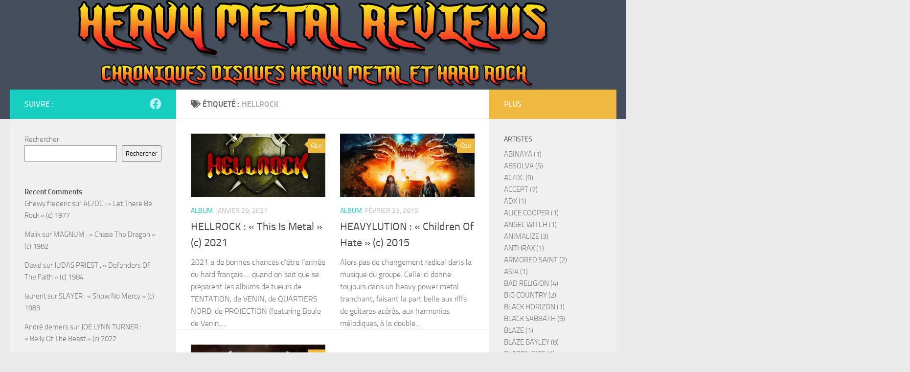

--- FILE ---
content_type: text/html; charset=UTF-8
request_url: https://heavymetalreviews.fr/tag/hellrock
body_size: 33358
content:
<!DOCTYPE html>
<html class="no-js" lang="fr-FR">
<head>
  <meta charset="UTF-8">
  <meta name="viewport" content="width=device-width, initial-scale=1.0">
  <link rel="profile" href="https://gmpg.org/xfn/11" />
  <link rel="pingback" href="https://heavymetalreviews.fr/xmlrpc.php">

  <meta name='robots' content='index, follow, max-image-preview:large, max-snippet:-1, max-video-preview:-1' />
	<style>img:is([sizes="auto" i], [sizes^="auto," i]) { contain-intrinsic-size: 3000px 1500px }</style>
	<script>document.documentElement.className = document.documentElement.className.replace("no-js","js");</script>

	<!-- This site is optimized with the Yoast SEO plugin v26.0 - https://yoast.com/wordpress/plugins/seo/ -->
	<title>Archives des HELLROCK - Chroniques albums de heavy metal et de hard rock</title>
	<link rel="canonical" href="https://heavymetalreviews.fr/tag/hellrock" />
	<meta property="og:locale" content="fr_FR" />
	<meta property="og:type" content="article" />
	<meta property="og:title" content="Archives des HELLROCK - Chroniques albums de heavy metal et de hard rock" />
	<meta property="og:url" content="https://heavymetalreviews.fr/tag/hellrock" />
	<meta property="og:site_name" content="Chroniques albums de heavy metal et de hard rock" />
	<meta name="twitter:card" content="summary_large_image" />
	<script type="application/ld+json" class="yoast-schema-graph">{"@context":"https://schema.org","@graph":[{"@type":"CollectionPage","@id":"https://heavymetalreviews.fr/tag/hellrock","url":"https://heavymetalreviews.fr/tag/hellrock","name":"Archives des HELLROCK - Chroniques albums de heavy metal et de hard rock","isPartOf":{"@id":"https://heavymetalreviews.fr/#website"},"primaryImageOfPage":{"@id":"https://heavymetalreviews.fr/tag/hellrock#primaryimage"},"image":{"@id":"https://heavymetalreviews.fr/tag/hellrock#primaryimage"},"thumbnailUrl":"https://heavymetalreviews.fr/wp-content/uploads/2021/07/148938779_10215060270539282_8714696615277850690_n.jpg","breadcrumb":{"@id":"https://heavymetalreviews.fr/tag/hellrock#breadcrumb"},"inLanguage":"fr-FR"},{"@type":"ImageObject","inLanguage":"fr-FR","@id":"https://heavymetalreviews.fr/tag/hellrock#primaryimage","url":"https://heavymetalreviews.fr/wp-content/uploads/2021/07/148938779_10215060270539282_8714696615277850690_n.jpg","contentUrl":"https://heavymetalreviews.fr/wp-content/uploads/2021/07/148938779_10215060270539282_8714696615277850690_n.jpg","width":978,"height":1000},{"@type":"BreadcrumbList","@id":"https://heavymetalreviews.fr/tag/hellrock#breadcrumb","itemListElement":[{"@type":"ListItem","position":1,"name":"Accueil","item":"https://heavymetalreviews.fr/"},{"@type":"ListItem","position":2,"name":"HELLROCK"}]},{"@type":"WebSite","@id":"https://heavymetalreviews.fr/#website","url":"https://heavymetalreviews.fr/","name":"Chroniques albums de heavy metal et de hard rock","description":"Heavy Metal Is The Law ....","publisher":{"@id":"https://heavymetalreviews.fr/#organization"},"potentialAction":[{"@type":"SearchAction","target":{"@type":"EntryPoint","urlTemplate":"https://heavymetalreviews.fr/?s={search_term_string}"},"query-input":{"@type":"PropertyValueSpecification","valueRequired":true,"valueName":"search_term_string"}}],"inLanguage":"fr-FR"},{"@type":"Organization","@id":"https://heavymetalreviews.fr/#organization","name":"Heavymetalreviews","url":"https://heavymetalreviews.fr/","logo":{"@type":"ImageObject","inLanguage":"fr-FR","@id":"https://heavymetalreviews.fr/#/schema/logo/image/","url":"http://heavymetalreviews.fr/wp-content/uploads/2022/09/244483874_111437444636541_6507940235552344988_n.png","contentUrl":"http://heavymetalreviews.fr/wp-content/uploads/2022/09/244483874_111437444636541_6507940235552344988_n.png","width":545,"height":545,"caption":"Heavymetalreviews"},"image":{"@id":"https://heavymetalreviews.fr/#/schema/logo/image/"},"sameAs":["https://www.facebook.com/theheavymetalreviews"]}]}</script>
	<!-- / Yoast SEO plugin. -->


<link rel="alternate" type="application/rss+xml" title="Chroniques albums de heavy metal et de hard rock &raquo; Flux" href="https://heavymetalreviews.fr/feed" />
<link rel="alternate" type="application/rss+xml" title="Chroniques albums de heavy metal et de hard rock &raquo; Flux des commentaires" href="https://heavymetalreviews.fr/comments/feed" />
<link rel="alternate" type="application/rss+xml" title="Chroniques albums de heavy metal et de hard rock &raquo; Flux de l’étiquette HELLROCK" href="https://heavymetalreviews.fr/tag/hellrock/feed" />
<script>
window._wpemojiSettings = {"baseUrl":"https:\/\/s.w.org\/images\/core\/emoji\/16.0.1\/72x72\/","ext":".png","svgUrl":"https:\/\/s.w.org\/images\/core\/emoji\/16.0.1\/svg\/","svgExt":".svg","source":{"concatemoji":"https:\/\/heavymetalreviews.fr\/wp-includes\/js\/wp-emoji-release.min.js?ver=6.8.3"}};
/*! This file is auto-generated */
!function(s,n){var o,i,e;function c(e){try{var t={supportTests:e,timestamp:(new Date).valueOf()};sessionStorage.setItem(o,JSON.stringify(t))}catch(e){}}function p(e,t,n){e.clearRect(0,0,e.canvas.width,e.canvas.height),e.fillText(t,0,0);var t=new Uint32Array(e.getImageData(0,0,e.canvas.width,e.canvas.height).data),a=(e.clearRect(0,0,e.canvas.width,e.canvas.height),e.fillText(n,0,0),new Uint32Array(e.getImageData(0,0,e.canvas.width,e.canvas.height).data));return t.every(function(e,t){return e===a[t]})}function u(e,t){e.clearRect(0,0,e.canvas.width,e.canvas.height),e.fillText(t,0,0);for(var n=e.getImageData(16,16,1,1),a=0;a<n.data.length;a++)if(0!==n.data[a])return!1;return!0}function f(e,t,n,a){switch(t){case"flag":return n(e,"\ud83c\udff3\ufe0f\u200d\u26a7\ufe0f","\ud83c\udff3\ufe0f\u200b\u26a7\ufe0f")?!1:!n(e,"\ud83c\udde8\ud83c\uddf6","\ud83c\udde8\u200b\ud83c\uddf6")&&!n(e,"\ud83c\udff4\udb40\udc67\udb40\udc62\udb40\udc65\udb40\udc6e\udb40\udc67\udb40\udc7f","\ud83c\udff4\u200b\udb40\udc67\u200b\udb40\udc62\u200b\udb40\udc65\u200b\udb40\udc6e\u200b\udb40\udc67\u200b\udb40\udc7f");case"emoji":return!a(e,"\ud83e\udedf")}return!1}function g(e,t,n,a){var r="undefined"!=typeof WorkerGlobalScope&&self instanceof WorkerGlobalScope?new OffscreenCanvas(300,150):s.createElement("canvas"),o=r.getContext("2d",{willReadFrequently:!0}),i=(o.textBaseline="top",o.font="600 32px Arial",{});return e.forEach(function(e){i[e]=t(o,e,n,a)}),i}function t(e){var t=s.createElement("script");t.src=e,t.defer=!0,s.head.appendChild(t)}"undefined"!=typeof Promise&&(o="wpEmojiSettingsSupports",i=["flag","emoji"],n.supports={everything:!0,everythingExceptFlag:!0},e=new Promise(function(e){s.addEventListener("DOMContentLoaded",e,{once:!0})}),new Promise(function(t){var n=function(){try{var e=JSON.parse(sessionStorage.getItem(o));if("object"==typeof e&&"number"==typeof e.timestamp&&(new Date).valueOf()<e.timestamp+604800&&"object"==typeof e.supportTests)return e.supportTests}catch(e){}return null}();if(!n){if("undefined"!=typeof Worker&&"undefined"!=typeof OffscreenCanvas&&"undefined"!=typeof URL&&URL.createObjectURL&&"undefined"!=typeof Blob)try{var e="postMessage("+g.toString()+"("+[JSON.stringify(i),f.toString(),p.toString(),u.toString()].join(",")+"));",a=new Blob([e],{type:"text/javascript"}),r=new Worker(URL.createObjectURL(a),{name:"wpTestEmojiSupports"});return void(r.onmessage=function(e){c(n=e.data),r.terminate(),t(n)})}catch(e){}c(n=g(i,f,p,u))}t(n)}).then(function(e){for(var t in e)n.supports[t]=e[t],n.supports.everything=n.supports.everything&&n.supports[t],"flag"!==t&&(n.supports.everythingExceptFlag=n.supports.everythingExceptFlag&&n.supports[t]);n.supports.everythingExceptFlag=n.supports.everythingExceptFlag&&!n.supports.flag,n.DOMReady=!1,n.readyCallback=function(){n.DOMReady=!0}}).then(function(){return e}).then(function(){var e;n.supports.everything||(n.readyCallback(),(e=n.source||{}).concatemoji?t(e.concatemoji):e.wpemoji&&e.twemoji&&(t(e.twemoji),t(e.wpemoji)))}))}((window,document),window._wpemojiSettings);
</script>
<style id='wp-emoji-styles-inline-css'>

	img.wp-smiley, img.emoji {
		display: inline !important;
		border: none !important;
		box-shadow: none !important;
		height: 1em !important;
		width: 1em !important;
		margin: 0 0.07em !important;
		vertical-align: -0.1em !important;
		background: none !important;
		padding: 0 !important;
	}
</style>
<link rel='stylesheet' id='wp-block-library-css' href='https://heavymetalreviews.fr/wp-includes/css/dist/block-library/style.min.css?ver=6.8.3' media='all' />
<style id='classic-theme-styles-inline-css'>
/*! This file is auto-generated */
.wp-block-button__link{color:#fff;background-color:#32373c;border-radius:9999px;box-shadow:none;text-decoration:none;padding:calc(.667em + 2px) calc(1.333em + 2px);font-size:1.125em}.wp-block-file__button{background:#32373c;color:#fff;text-decoration:none}
</style>
<style id='global-styles-inline-css'>
:root{--wp--preset--aspect-ratio--square: 1;--wp--preset--aspect-ratio--4-3: 4/3;--wp--preset--aspect-ratio--3-4: 3/4;--wp--preset--aspect-ratio--3-2: 3/2;--wp--preset--aspect-ratio--2-3: 2/3;--wp--preset--aspect-ratio--16-9: 16/9;--wp--preset--aspect-ratio--9-16: 9/16;--wp--preset--color--black: #000000;--wp--preset--color--cyan-bluish-gray: #abb8c3;--wp--preset--color--white: #ffffff;--wp--preset--color--pale-pink: #f78da7;--wp--preset--color--vivid-red: #cf2e2e;--wp--preset--color--luminous-vivid-orange: #ff6900;--wp--preset--color--luminous-vivid-amber: #fcb900;--wp--preset--color--light-green-cyan: #7bdcb5;--wp--preset--color--vivid-green-cyan: #00d084;--wp--preset--color--pale-cyan-blue: #8ed1fc;--wp--preset--color--vivid-cyan-blue: #0693e3;--wp--preset--color--vivid-purple: #9b51e0;--wp--preset--gradient--vivid-cyan-blue-to-vivid-purple: linear-gradient(135deg,rgba(6,147,227,1) 0%,rgb(155,81,224) 100%);--wp--preset--gradient--light-green-cyan-to-vivid-green-cyan: linear-gradient(135deg,rgb(122,220,180) 0%,rgb(0,208,130) 100%);--wp--preset--gradient--luminous-vivid-amber-to-luminous-vivid-orange: linear-gradient(135deg,rgba(252,185,0,1) 0%,rgba(255,105,0,1) 100%);--wp--preset--gradient--luminous-vivid-orange-to-vivid-red: linear-gradient(135deg,rgba(255,105,0,1) 0%,rgb(207,46,46) 100%);--wp--preset--gradient--very-light-gray-to-cyan-bluish-gray: linear-gradient(135deg,rgb(238,238,238) 0%,rgb(169,184,195) 100%);--wp--preset--gradient--cool-to-warm-spectrum: linear-gradient(135deg,rgb(74,234,220) 0%,rgb(151,120,209) 20%,rgb(207,42,186) 40%,rgb(238,44,130) 60%,rgb(251,105,98) 80%,rgb(254,248,76) 100%);--wp--preset--gradient--blush-light-purple: linear-gradient(135deg,rgb(255,206,236) 0%,rgb(152,150,240) 100%);--wp--preset--gradient--blush-bordeaux: linear-gradient(135deg,rgb(254,205,165) 0%,rgb(254,45,45) 50%,rgb(107,0,62) 100%);--wp--preset--gradient--luminous-dusk: linear-gradient(135deg,rgb(255,203,112) 0%,rgb(199,81,192) 50%,rgb(65,88,208) 100%);--wp--preset--gradient--pale-ocean: linear-gradient(135deg,rgb(255,245,203) 0%,rgb(182,227,212) 50%,rgb(51,167,181) 100%);--wp--preset--gradient--electric-grass: linear-gradient(135deg,rgb(202,248,128) 0%,rgb(113,206,126) 100%);--wp--preset--gradient--midnight: linear-gradient(135deg,rgb(2,3,129) 0%,rgb(40,116,252) 100%);--wp--preset--font-size--small: 13px;--wp--preset--font-size--medium: 20px;--wp--preset--font-size--large: 36px;--wp--preset--font-size--x-large: 42px;--wp--preset--spacing--20: 0.44rem;--wp--preset--spacing--30: 0.67rem;--wp--preset--spacing--40: 1rem;--wp--preset--spacing--50: 1.5rem;--wp--preset--spacing--60: 2.25rem;--wp--preset--spacing--70: 3.38rem;--wp--preset--spacing--80: 5.06rem;--wp--preset--shadow--natural: 6px 6px 9px rgba(0, 0, 0, 0.2);--wp--preset--shadow--deep: 12px 12px 50px rgba(0, 0, 0, 0.4);--wp--preset--shadow--sharp: 6px 6px 0px rgba(0, 0, 0, 0.2);--wp--preset--shadow--outlined: 6px 6px 0px -3px rgba(255, 255, 255, 1), 6px 6px rgba(0, 0, 0, 1);--wp--preset--shadow--crisp: 6px 6px 0px rgba(0, 0, 0, 1);}:where(.is-layout-flex){gap: 0.5em;}:where(.is-layout-grid){gap: 0.5em;}body .is-layout-flex{display: flex;}.is-layout-flex{flex-wrap: wrap;align-items: center;}.is-layout-flex > :is(*, div){margin: 0;}body .is-layout-grid{display: grid;}.is-layout-grid > :is(*, div){margin: 0;}:where(.wp-block-columns.is-layout-flex){gap: 2em;}:where(.wp-block-columns.is-layout-grid){gap: 2em;}:where(.wp-block-post-template.is-layout-flex){gap: 1.25em;}:where(.wp-block-post-template.is-layout-grid){gap: 1.25em;}.has-black-color{color: var(--wp--preset--color--black) !important;}.has-cyan-bluish-gray-color{color: var(--wp--preset--color--cyan-bluish-gray) !important;}.has-white-color{color: var(--wp--preset--color--white) !important;}.has-pale-pink-color{color: var(--wp--preset--color--pale-pink) !important;}.has-vivid-red-color{color: var(--wp--preset--color--vivid-red) !important;}.has-luminous-vivid-orange-color{color: var(--wp--preset--color--luminous-vivid-orange) !important;}.has-luminous-vivid-amber-color{color: var(--wp--preset--color--luminous-vivid-amber) !important;}.has-light-green-cyan-color{color: var(--wp--preset--color--light-green-cyan) !important;}.has-vivid-green-cyan-color{color: var(--wp--preset--color--vivid-green-cyan) !important;}.has-pale-cyan-blue-color{color: var(--wp--preset--color--pale-cyan-blue) !important;}.has-vivid-cyan-blue-color{color: var(--wp--preset--color--vivid-cyan-blue) !important;}.has-vivid-purple-color{color: var(--wp--preset--color--vivid-purple) !important;}.has-black-background-color{background-color: var(--wp--preset--color--black) !important;}.has-cyan-bluish-gray-background-color{background-color: var(--wp--preset--color--cyan-bluish-gray) !important;}.has-white-background-color{background-color: var(--wp--preset--color--white) !important;}.has-pale-pink-background-color{background-color: var(--wp--preset--color--pale-pink) !important;}.has-vivid-red-background-color{background-color: var(--wp--preset--color--vivid-red) !important;}.has-luminous-vivid-orange-background-color{background-color: var(--wp--preset--color--luminous-vivid-orange) !important;}.has-luminous-vivid-amber-background-color{background-color: var(--wp--preset--color--luminous-vivid-amber) !important;}.has-light-green-cyan-background-color{background-color: var(--wp--preset--color--light-green-cyan) !important;}.has-vivid-green-cyan-background-color{background-color: var(--wp--preset--color--vivid-green-cyan) !important;}.has-pale-cyan-blue-background-color{background-color: var(--wp--preset--color--pale-cyan-blue) !important;}.has-vivid-cyan-blue-background-color{background-color: var(--wp--preset--color--vivid-cyan-blue) !important;}.has-vivid-purple-background-color{background-color: var(--wp--preset--color--vivid-purple) !important;}.has-black-border-color{border-color: var(--wp--preset--color--black) !important;}.has-cyan-bluish-gray-border-color{border-color: var(--wp--preset--color--cyan-bluish-gray) !important;}.has-white-border-color{border-color: var(--wp--preset--color--white) !important;}.has-pale-pink-border-color{border-color: var(--wp--preset--color--pale-pink) !important;}.has-vivid-red-border-color{border-color: var(--wp--preset--color--vivid-red) !important;}.has-luminous-vivid-orange-border-color{border-color: var(--wp--preset--color--luminous-vivid-orange) !important;}.has-luminous-vivid-amber-border-color{border-color: var(--wp--preset--color--luminous-vivid-amber) !important;}.has-light-green-cyan-border-color{border-color: var(--wp--preset--color--light-green-cyan) !important;}.has-vivid-green-cyan-border-color{border-color: var(--wp--preset--color--vivid-green-cyan) !important;}.has-pale-cyan-blue-border-color{border-color: var(--wp--preset--color--pale-cyan-blue) !important;}.has-vivid-cyan-blue-border-color{border-color: var(--wp--preset--color--vivid-cyan-blue) !important;}.has-vivid-purple-border-color{border-color: var(--wp--preset--color--vivid-purple) !important;}.has-vivid-cyan-blue-to-vivid-purple-gradient-background{background: var(--wp--preset--gradient--vivid-cyan-blue-to-vivid-purple) !important;}.has-light-green-cyan-to-vivid-green-cyan-gradient-background{background: var(--wp--preset--gradient--light-green-cyan-to-vivid-green-cyan) !important;}.has-luminous-vivid-amber-to-luminous-vivid-orange-gradient-background{background: var(--wp--preset--gradient--luminous-vivid-amber-to-luminous-vivid-orange) !important;}.has-luminous-vivid-orange-to-vivid-red-gradient-background{background: var(--wp--preset--gradient--luminous-vivid-orange-to-vivid-red) !important;}.has-very-light-gray-to-cyan-bluish-gray-gradient-background{background: var(--wp--preset--gradient--very-light-gray-to-cyan-bluish-gray) !important;}.has-cool-to-warm-spectrum-gradient-background{background: var(--wp--preset--gradient--cool-to-warm-spectrum) !important;}.has-blush-light-purple-gradient-background{background: var(--wp--preset--gradient--blush-light-purple) !important;}.has-blush-bordeaux-gradient-background{background: var(--wp--preset--gradient--blush-bordeaux) !important;}.has-luminous-dusk-gradient-background{background: var(--wp--preset--gradient--luminous-dusk) !important;}.has-pale-ocean-gradient-background{background: var(--wp--preset--gradient--pale-ocean) !important;}.has-electric-grass-gradient-background{background: var(--wp--preset--gradient--electric-grass) !important;}.has-midnight-gradient-background{background: var(--wp--preset--gradient--midnight) !important;}.has-small-font-size{font-size: var(--wp--preset--font-size--small) !important;}.has-medium-font-size{font-size: var(--wp--preset--font-size--medium) !important;}.has-large-font-size{font-size: var(--wp--preset--font-size--large) !important;}.has-x-large-font-size{font-size: var(--wp--preset--font-size--x-large) !important;}
:where(.wp-block-post-template.is-layout-flex){gap: 1.25em;}:where(.wp-block-post-template.is-layout-grid){gap: 1.25em;}
:where(.wp-block-columns.is-layout-flex){gap: 2em;}:where(.wp-block-columns.is-layout-grid){gap: 2em;}
:root :where(.wp-block-pullquote){font-size: 1.5em;line-height: 1.6;}
</style>
<link rel='stylesheet' id='rcno-default-style-css' href='https://heavymetalreviews.fr/wp-content/plugins/recencio-book-reviews/public/templates/rcno_default/default-style.css?ver=1.0.0' media='all' />
<link rel='stylesheet' id='recencio-book-reviews-css' href='https://heavymetalreviews.fr/wp-content/plugins/recencio-book-reviews/public/css/rcno-reviews-public.css?ver=1.66.0' media='all' />
<style id='recencio-book-reviews-inline-css'>

				.rcno-admin-rating span {
				    color: rgba(255, 235, 59, 1)
				}
			
					ul.rcno-taxlist-book-covers {
					    display: flex;
					    justify-content: flex-start;
					    flex-wrap: wrap;
					    list-style: none;
					}
					ul.rcno-taxlist-book-covers li {
					    flex: 0 1 85px;
					    margin: 0 10px 10px 0;
					}
					ul.rcno-taxlist-book-covers p {
					    display: none;
					}
				
</style>
<link rel='stylesheet' id='hueman-main-style-css' href='https://heavymetalreviews.fr/wp-content/themes/hueman/assets/front/css/main.min.css?ver=3.7.27' media='all' />
<style id='hueman-main-style-inline-css'>
body { font-size:1.00rem; }@media only screen and (min-width: 720px) {
        .nav > li { font-size:1.00rem; }
      }.is-scrolled #header #nav-mobile { background-color: #454e5c; background-color: rgba(69,78,92,0.90) }body { background-color: #eaeaea; }
</style>
<link rel='stylesheet' id='hueman-font-awesome-css' href='https://heavymetalreviews.fr/wp-content/themes/hueman/assets/front/css/font-awesome.min.css?ver=3.7.27' media='all' />
<link rel='stylesheet' id='share-buttons-styles-css' href='https://heavymetalreviews.fr/wp-content/plugins/recencio-book-reviews/extensions/rcno-social-media-sharing/assets/css/button-styles.css?ver=1.0.0' media='all' />
<script src="https://heavymetalreviews.fr/wp-includes/js/jquery/jquery.min.js?ver=3.7.1" id="jquery-core-js"></script>
<script src="https://heavymetalreviews.fr/wp-includes/js/jquery/jquery-migrate.min.js?ver=3.4.1" id="jquery-migrate-js"></script>
<script src="https://heavymetalreviews.fr/wp-content/plugins/recencio-book-reviews/public/js/rcno-reviews-public.js?ver=1.66.0" id="recencio-book-reviews-js"></script>
<link rel="https://api.w.org/" href="https://heavymetalreviews.fr/wp-json/" /><link rel="alternate" title="JSON" type="application/json" href="https://heavymetalreviews.fr/wp-json/wp/v2/tags/190" /><link rel="EditURI" type="application/rsd+xml" title="RSD" href="https://heavymetalreviews.fr/xmlrpc.php?rsd" />
<meta name="generator" content="WordPress 6.8.3" />
    <link rel="preload" as="font" type="font/woff2" href="https://heavymetalreviews.fr/wp-content/themes/hueman/assets/front/webfonts/fa-brands-400.woff2?v=5.15.2" crossorigin="anonymous"/>
    <link rel="preload" as="font" type="font/woff2" href="https://heavymetalreviews.fr/wp-content/themes/hueman/assets/front/webfonts/fa-regular-400.woff2?v=5.15.2" crossorigin="anonymous"/>
    <link rel="preload" as="font" type="font/woff2" href="https://heavymetalreviews.fr/wp-content/themes/hueman/assets/front/webfonts/fa-solid-900.woff2?v=5.15.2" crossorigin="anonymous"/>
  <link rel="preload" as="font" type="font/woff" href="https://heavymetalreviews.fr/wp-content/themes/hueman/assets/front/fonts/titillium-light-webfont.woff" crossorigin="anonymous"/>
<link rel="preload" as="font" type="font/woff" href="https://heavymetalreviews.fr/wp-content/themes/hueman/assets/front/fonts/titillium-lightitalic-webfont.woff" crossorigin="anonymous"/>
<link rel="preload" as="font" type="font/woff" href="https://heavymetalreviews.fr/wp-content/themes/hueman/assets/front/fonts/titillium-regular-webfont.woff" crossorigin="anonymous"/>
<link rel="preload" as="font" type="font/woff" href="https://heavymetalreviews.fr/wp-content/themes/hueman/assets/front/fonts/titillium-regularitalic-webfont.woff" crossorigin="anonymous"/>
<link rel="preload" as="font" type="font/woff" href="https://heavymetalreviews.fr/wp-content/themes/hueman/assets/front/fonts/titillium-semibold-webfont.woff" crossorigin="anonymous"/>
<style>
  /*  base : fonts
/* ------------------------------------ */
body { font-family: "Titillium", Arial, sans-serif; }
@font-face {
  font-family: 'Titillium';
  src: url('https://heavymetalreviews.fr/wp-content/themes/hueman/assets/front/fonts/titillium-light-webfont.eot');
  src: url('https://heavymetalreviews.fr/wp-content/themes/hueman/assets/front/fonts/titillium-light-webfont.svg#titillium-light-webfont') format('svg'),
     url('https://heavymetalreviews.fr/wp-content/themes/hueman/assets/front/fonts/titillium-light-webfont.eot?#iefix') format('embedded-opentype'),
     url('https://heavymetalreviews.fr/wp-content/themes/hueman/assets/front/fonts/titillium-light-webfont.woff') format('woff'),
     url('https://heavymetalreviews.fr/wp-content/themes/hueman/assets/front/fonts/titillium-light-webfont.ttf') format('truetype');
  font-weight: 300;
  font-style: normal;
}
@font-face {
  font-family: 'Titillium';
  src: url('https://heavymetalreviews.fr/wp-content/themes/hueman/assets/front/fonts/titillium-lightitalic-webfont.eot');
  src: url('https://heavymetalreviews.fr/wp-content/themes/hueman/assets/front/fonts/titillium-lightitalic-webfont.svg#titillium-lightitalic-webfont') format('svg'),
     url('https://heavymetalreviews.fr/wp-content/themes/hueman/assets/front/fonts/titillium-lightitalic-webfont.eot?#iefix') format('embedded-opentype'),
     url('https://heavymetalreviews.fr/wp-content/themes/hueman/assets/front/fonts/titillium-lightitalic-webfont.woff') format('woff'),
     url('https://heavymetalreviews.fr/wp-content/themes/hueman/assets/front/fonts/titillium-lightitalic-webfont.ttf') format('truetype');
  font-weight: 300;
  font-style: italic;
}
@font-face {
  font-family: 'Titillium';
  src: url('https://heavymetalreviews.fr/wp-content/themes/hueman/assets/front/fonts/titillium-regular-webfont.eot');
  src: url('https://heavymetalreviews.fr/wp-content/themes/hueman/assets/front/fonts/titillium-regular-webfont.svg#titillium-regular-webfont') format('svg'),
     url('https://heavymetalreviews.fr/wp-content/themes/hueman/assets/front/fonts/titillium-regular-webfont.eot?#iefix') format('embedded-opentype'),
     url('https://heavymetalreviews.fr/wp-content/themes/hueman/assets/front/fonts/titillium-regular-webfont.woff') format('woff'),
     url('https://heavymetalreviews.fr/wp-content/themes/hueman/assets/front/fonts/titillium-regular-webfont.ttf') format('truetype');
  font-weight: 400;
  font-style: normal;
}
@font-face {
  font-family: 'Titillium';
  src: url('https://heavymetalreviews.fr/wp-content/themes/hueman/assets/front/fonts/titillium-regularitalic-webfont.eot');
  src: url('https://heavymetalreviews.fr/wp-content/themes/hueman/assets/front/fonts/titillium-regularitalic-webfont.svg#titillium-regular-webfont') format('svg'),
     url('https://heavymetalreviews.fr/wp-content/themes/hueman/assets/front/fonts/titillium-regularitalic-webfont.eot?#iefix') format('embedded-opentype'),
     url('https://heavymetalreviews.fr/wp-content/themes/hueman/assets/front/fonts/titillium-regularitalic-webfont.woff') format('woff'),
     url('https://heavymetalreviews.fr/wp-content/themes/hueman/assets/front/fonts/titillium-regularitalic-webfont.ttf') format('truetype');
  font-weight: 400;
  font-style: italic;
}
@font-face {
    font-family: 'Titillium';
    src: url('https://heavymetalreviews.fr/wp-content/themes/hueman/assets/front/fonts/titillium-semibold-webfont.eot');
    src: url('https://heavymetalreviews.fr/wp-content/themes/hueman/assets/front/fonts/titillium-semibold-webfont.svg#titillium-semibold-webfont') format('svg'),
         url('https://heavymetalreviews.fr/wp-content/themes/hueman/assets/front/fonts/titillium-semibold-webfont.eot?#iefix') format('embedded-opentype'),
         url('https://heavymetalreviews.fr/wp-content/themes/hueman/assets/front/fonts/titillium-semibold-webfont.woff') format('woff'),
         url('https://heavymetalreviews.fr/wp-content/themes/hueman/assets/front/fonts/titillium-semibold-webfont.ttf') format('truetype');
  font-weight: 600;
  font-style: normal;
}
</style>
  <!--[if lt IE 9]>
<script src="https://heavymetalreviews.fr/wp-content/themes/hueman/assets/front/js/ie/html5shiv-printshiv.min.js"></script>
<script src="https://heavymetalreviews.fr/wp-content/themes/hueman/assets/front/js/ie/selectivizr.js"></script>
<![endif]-->
<link rel="icon" href="https://heavymetalreviews.fr/wp-content/uploads/2021/07/Sans-titre-4.png" sizes="32x32" />
<link rel="icon" href="https://heavymetalreviews.fr/wp-content/uploads/2021/07/Sans-titre-4.png" sizes="192x192" />
<link rel="apple-touch-icon" href="https://heavymetalreviews.fr/wp-content/uploads/2021/07/Sans-titre-4.png" />
<meta name="msapplication-TileImage" content="https://heavymetalreviews.fr/wp-content/uploads/2021/07/Sans-titre-4.png" />
</head>

<body class="archive tag tag-hellrock tag-190 wp-embed-responsive wp-theme-hueman col-3cm full-width header-desktop-sticky header-mobile-sticky hu-header-img-full-width hueman-3-7-27 chrome">
<div id="wrapper">
  <a class="screen-reader-text skip-link" href="#content">Skip to content</a>
  
  <header id="header" class="top-menu-mobile-on one-mobile-menu top_menu header-ads-desktop  topbar-transparent has-header-img">
        <nav class="nav-container group mobile-menu mobile-sticky no-menu-assigned" id="nav-mobile" data-menu-id="header-1">
  <div class="mobile-title-logo-in-header"><p class="site-title">                  <a class="custom-logo-link" href="https://heavymetalreviews.fr/" rel="home" title="Chroniques albums de heavy metal et de hard rock | Page d'accueil">Chroniques albums de heavy metal et de hard rock</a>                </p></div>
        
                    <!-- <div class="ham__navbar-toggler collapsed" aria-expanded="false">
          <div class="ham__navbar-span-wrapper">
            <span class="ham-toggler-menu__span"></span>
          </div>
        </div> -->
        <button class="ham__navbar-toggler-two collapsed" title="Menu" aria-expanded="false">
          <span class="ham__navbar-span-wrapper">
            <span class="line line-1"></span>
            <span class="line line-2"></span>
            <span class="line line-3"></span>
          </span>
        </button>
            
      <div class="nav-text"></div>
      <div class="nav-wrap container">
                  <ul class="nav container-inner group mobile-search">
                            <li>
                  <form role="search" method="get" class="search-form" action="https://heavymetalreviews.fr/">
				<label>
					<span class="screen-reader-text">Rechercher :</span>
					<input type="search" class="search-field" placeholder="Rechercher…" value="" name="s" />
				</label>
				<input type="submit" class="search-submit" value="Rechercher" />
			</form>                </li>
                      </ul>
                      </div>
</nav><!--/#nav-topbar-->  
  
  <div class="container group">
        <div class="container-inner">

                <div id="header-image-wrap">
              <div class="group hu-pad central-header-zone">
                                                  </div>

              <a href="https://heavymetalreviews.fr/" rel="home"><img src="https://heavymetalreviews.fr/wp-content/uploads/2024/01/cropped-HMR2.png" width="961" height="183" alt="" class="new-site-image" srcset="https://heavymetalreviews.fr/wp-content/uploads/2024/01/cropped-HMR2.png 961w, https://heavymetalreviews.fr/wp-content/uploads/2024/01/cropped-HMR2-300x57.png 300w, https://heavymetalreviews.fr/wp-content/uploads/2024/01/cropped-HMR2-768x146.png 768w" sizes="(max-width: 961px) 100vw, 961px" decoding="async" fetchpriority="high" /></a>          </div>
      
      
    </div><!--/.container-inner-->
      </div><!--/.container-->

</header><!--/#header-->
  
  <div class="container" id="page">
    <div class="container-inner">
            <div class="main">
        <div class="main-inner group">
          
              <main class="content" id="content">
              <div class="page-title hu-pad group">
          	    		<h1><i class="fas fa-tags"></i>Étiqueté : <span>HELLROCK </span></h1>
    	
    </div><!--/.page-title-->
          <div class="hu-pad group">
            
  <div id="grid-wrapper" class="post-list group">
    <div class="post-row">        <article id="post-418" class="group grid-item post-418 rcno_review type-rcno_review status-publish has-post-thumbnail hentry category-album tag-heavylution tag-hellrock rcno_auteur-hellrock rcno_genre-heavy-metal">
	<div class="post-inner post-hover">
      		<div class="post-thumbnail">
  			<a href="https://heavymetalreviews.fr/review/hellrock-this-is-metal-c-2021">
            				<img width="720" height="340" src="https://heavymetalreviews.fr/wp-content/uploads/2021/07/148938779_10215060270539282_8714696615277850690_n-720x340.jpg" class="attachment-thumb-large size-thumb-large wp-post-image" alt="" decoding="async" srcset="https://heavymetalreviews.fr/wp-content/uploads/2021/07/148938779_10215060270539282_8714696615277850690_n-720x340.jpg 720w, https://heavymetalreviews.fr/wp-content/uploads/2021/07/148938779_10215060270539282_8714696615277850690_n-520x245.jpg 520w" sizes="(max-width: 720px) 100vw, 720px" />  				  				  				  			</a>
  			  				<a class="post-comments" href="https://heavymetalreviews.fr/review/hellrock-this-is-metal-c-2021#respond"><i class="far fa-comments"></i>0</a>
  			  		</div><!--/.post-thumbnail-->
          		<div class="post-meta group">
          			  <p class="post-category"><a href="https://heavymetalreviews.fr/category/album" rel="category tag">Album</a></p>
                  			  <p class="post-date">
  <time class="published updated" datetime="2021-01-29 13:33:56">janvier 29, 2021</time>
</p>

  <p class="post-byline" style="display:none">&nbsp;par    <span class="vcard author">
      <span class="fn"><a href="https://heavymetalreviews.fr/author/ead666" title="Articles par ead666" rel="author">ead666</a></span>
    </span> &middot; Published <span class="published">janvier 29, 2021</span>
     &middot; Last modified <span class="updated">février 25, 2023</span>  </p>
          		</div><!--/.post-meta-->
    		<h2 class="post-title entry-title">
			<a href="https://heavymetalreviews.fr/review/hellrock-this-is-metal-c-2021" rel="bookmark">HELLROCK : « This Is Metal » (c) 2021</a>
		</h2><!--/.post-title-->

				<div class="entry excerpt entry-summary">
			<p>2021 a de bonnes chances d&rsquo;être l&rsquo;année du hard français &#8230; quand on sait que se préparent les albums de tueurs de TENTATION, de VENIN, de QUARTIERS NORD, de PROJECTION (featuring Boule de Venin,&#46;&#46;&#46;</p>
		</div><!--/.entry-->
		
	</div><!--/.post-inner-->
</article><!--/.post-->
            <article id="post-1022" class="group grid-item post-1022 rcno_review type-rcno_review status-publish has-post-thumbnail hentry category-album tag-heavylution tag-hellrock rcno_auteur-heavylution rcno_genre-heavy-metal">
	<div class="post-inner post-hover">
      		<div class="post-thumbnail">
  			<a href="https://heavymetalreviews.fr/review/heavylution-children-of-hate-c-2015">
            				<img width="720" height="340" src="https://heavymetalreviews.fr/wp-content/uploads/2021/07/81ONQRlRDL._SL1440_-720x340.jpg" class="attachment-thumb-large size-thumb-large wp-post-image" alt="" decoding="async" srcset="https://heavymetalreviews.fr/wp-content/uploads/2021/07/81ONQRlRDL._SL1440_-720x340.jpg 720w, https://heavymetalreviews.fr/wp-content/uploads/2021/07/81ONQRlRDL._SL1440_-520x245.jpg 520w" sizes="(max-width: 720px) 100vw, 720px" />  				  				  				  			</a>
  			  				<a class="post-comments" href="https://heavymetalreviews.fr/review/heavylution-children-of-hate-c-2015#respond"><i class="far fa-comments"></i>0</a>
  			  		</div><!--/.post-thumbnail-->
          		<div class="post-meta group">
          			  <p class="post-category"><a href="https://heavymetalreviews.fr/category/album" rel="category tag">Album</a></p>
                  			  <p class="post-date">
  <time class="published updated" datetime="2015-02-23 15:24:16">février 23, 2015</time>
</p>

  <p class="post-byline" style="display:none">&nbsp;par    <span class="vcard author">
      <span class="fn"><a href="https://heavymetalreviews.fr/author/ead666" title="Articles par ead666" rel="author">ead666</a></span>
    </span> &middot; Published <span class="published">février 23, 2015</span>
     &middot; Last modified <span class="updated">février 26, 2023</span>  </p>
          		</div><!--/.post-meta-->
    		<h2 class="post-title entry-title">
			<a href="https://heavymetalreviews.fr/review/heavylution-children-of-hate-c-2015" rel="bookmark">HEAVYLUTION : « Children Of Hate » (c) 2015</a>
		</h2><!--/.post-title-->

				<div class="entry excerpt entry-summary">
			<p>Alors pas de changement radical dans la musique du groupe. Celle-ci donne toujours dans un heavy power metal tranchant, faisant la part belle aux riffs de guitares acérés, aux harmonies mélodiques, à la double&#46;&#46;&#46;</p>
		</div><!--/.entry-->
		
	</div><!--/.post-inner-->
</article><!--/.post-->
    </div><div class="post-row">        <article id="post-1018" class="group grid-item post-1018 rcno_review type-rcno_review status-publish has-post-thumbnail hentry category-ep tag-heavylution tag-hellrock rcno_auteur-heavylution rcno_genre-heavy-metal">
	<div class="post-inner post-hover">
      		<div class="post-thumbnail">
  			<a href="https://heavymetalreviews.fr/review/heavylution-the-architect-c">
            				<img width="225" height="225" src="https://heavymetalreviews.fr/wp-content/uploads/2021/07/telechargement-5.jpg" class="attachment-thumb-large size-thumb-large wp-post-image" alt="" decoding="async" loading="lazy" srcset="https://heavymetalreviews.fr/wp-content/uploads/2021/07/telechargement-5.jpg 225w, https://heavymetalreviews.fr/wp-content/uploads/2021/07/telechargement-5-150x150.jpg 150w, https://heavymetalreviews.fr/wp-content/uploads/2021/07/telechargement-5-80x80.jpg 80w" sizes="auto, (max-width: 225px) 100vw, 225px" />  				  				  				  			</a>
  			  				<a class="post-comments" href="https://heavymetalreviews.fr/review/heavylution-the-architect-c#respond"><i class="far fa-comments"></i>0</a>
  			  		</div><!--/.post-thumbnail-->
          		<div class="post-meta group">
          			  <p class="post-category"><a href="https://heavymetalreviews.fr/category/ep" rel="category tag">EP</a></p>
                  			  <p class="post-date">
  <time class="published updated" datetime="2011-05-27 15:17:45">mai 27, 2011</time>
</p>

  <p class="post-byline" style="display:none">&nbsp;par    <span class="vcard author">
      <span class="fn"><a href="https://heavymetalreviews.fr/author/ead666" title="Articles par ead666" rel="author">ead666</a></span>
    </span> &middot; Published <span class="published">mai 27, 2011</span>
     &middot; Last modified <span class="updated">février 26, 2023</span>  </p>
          		</div><!--/.post-meta-->
    		<h2 class="post-title entry-title">
			<a href="https://heavymetalreviews.fr/review/heavylution-the-architect-c" rel="bookmark">HEAVYLUTION : « The Architect » (c) 2011</a>
		</h2><!--/.post-title-->

				<div class="entry excerpt entry-summary">
			<p>Originaires de Saint Etienne, HEAVYLUTION nous délivrent leur second EP « The Architect » qui fait suite à leur première production sortie en 2008 et intitulée « Metal Is You Blood » Après une introduction rappelant l’ambiance du&#46;&#46;&#46;</p>
		</div><!--/.entry-->
		
	</div><!--/.post-inner-->
</article><!--/.post-->
    </div>  </div><!--/.post-list-->

<nav class="pagination group">
			<ul class="group">
			<li class="prev left"></li>
			<li class="next right"></li>
		</ul>
	</nav><!--/.pagination-->
          </div><!--/.hu-pad-->
            </main><!--/.content-->
          

	<div class="sidebar s1 collapsed" data-position="left" data-layout="col-3cm" data-sb-id="s1">

		<button class="sidebar-toggle" title="Étendre la colonne latérale"><i class="fas sidebar-toggle-arrows"></i></button>

		<div class="sidebar-content">

			           			<div class="sidebar-top group">
                        <p>Suivre :</p>                    <ul class="social-links"><li><a rel="nofollow noopener noreferrer" class="social-tooltip"  title="Page French Heavy Metal Connection" aria-label="Page French Heavy Metal Connection" href="https://www.facebook.com/FHMC13" target="_blank" ><i class="fab fa-facebook"></i></a></li></ul>  			</div>
			
			
			
			<div id="block-2" class="widget widget_block widget_search"><form role="search" method="get" action="https://heavymetalreviews.fr/" class="wp-block-search__button-outside wp-block-search__text-button wp-block-search"    ><label class="wp-block-search__label" for="wp-block-search__input-1" >Rechercher</label><div class="wp-block-search__inside-wrapper " ><input class="wp-block-search__input" id="wp-block-search__input-1" placeholder="" value="" type="search" name="s" required /><button aria-label="Rechercher" class="wp-block-search__button wp-element-button" type="submit" >Rechercher</button></div></form></div><div id="block-4" class="widget widget_block"><div class="wp-block-group"><div class="wp-block-group__inner-container is-layout-flow wp-block-group-is-layout-flow"><h2 class="wp-block-heading">Recent Comments</h2><ol class="wp-block-latest-comments"><li class="wp-block-latest-comments__comment"><article><footer class="wp-block-latest-comments__comment-meta"><a class="wp-block-latest-comments__comment-author" href="http://rcv99fm.org">Ghewy frederic</a> sur <a class="wp-block-latest-comments__comment-link" href="https://heavymetalreviews.fr/review/ac-dc-let-there-be-rock-c-1977#comment-1119">AC/DC : « Let There Be Rock »  (c) 1977</a></footer></article></li><li class="wp-block-latest-comments__comment"><article><footer class="wp-block-latest-comments__comment-meta"><span class="wp-block-latest-comments__comment-author">Malik</span> sur <a class="wp-block-latest-comments__comment-link" href="https://heavymetalreviews.fr/review/magnum-chase-the-dragon-c-1982#comment-990">MAGNUM : « Chase The Dragon » (c) 1982</a></footer></article></li><li class="wp-block-latest-comments__comment"><article><footer class="wp-block-latest-comments__comment-meta"><span class="wp-block-latest-comments__comment-author">David</span> sur <a class="wp-block-latest-comments__comment-link" href="https://heavymetalreviews.fr/review/judas-priest-defender-of-the-faith-c-1984#comment-881">JUDAS PRIEST : « Defenders Of The Faith » (c) 1984</a></footer></article></li><li class="wp-block-latest-comments__comment"><article><footer class="wp-block-latest-comments__comment-meta"><a class="wp-block-latest-comments__comment-author" href="http://www.facebook.com/snakepitmagazinefans">laurent</a> sur <a class="wp-block-latest-comments__comment-link" href="https://heavymetalreviews.fr/review/slayer-show-no-mercy-c-1983#comment-849">SLAYER : « Show No Mercy » (c) 1983</a></footer></article></li><li class="wp-block-latest-comments__comment"><article><footer class="wp-block-latest-comments__comment-meta"><span class="wp-block-latest-comments__comment-author">André demers</span> sur <a class="wp-block-latest-comments__comment-link" href="https://heavymetalreviews.fr/review/joe-lynn-turner-belly-of-the-beast-c-2022#comment-807">JOE LYNN TURNER : « Belly Of The Beast » (c) 2022</a></footer></article></li></ol></div></div></div><div id="rcno-reviews-recent-reviews-3" class="widget recent-reviews"><h3 class="widget-title">Chroniques récentes</h3><div class="rcno-recent-review"><div class="widget-book-cover"><a href="https://heavymetalreviews.fr/review/firmament-for-centuries-alive-c-2025"><img width="85" height="130"  src="https://heavymetalreviews.fr/wp-content/uploads/2025/09/a1375101730_10-85x130.jpg" title="For Centuries Alive" alt="For Centuries Alive" class="rcno-book-cover rcno-book-cover-sm" data-rcno-attachment-id="4561"></a><div class="rcno-admin-rating" style="background: rgba(255, 255, 255, 1)"><div class="stars rating-4560" data-review-id="4560" data-review-rating="5" title="5 sur 5 étoiles"></div></div></div><div class="widget-book-details"><a href="https://heavymetalreviews.fr/review/firmament-for-centuries-alive-c-2025"><h3>FIRMAMENT : "For Centuries Alive" (c) 2025</h3></a><p>Je suis ultra fan d&rsquo;epic heavy metal bien entendu quand il est d&rsquo;une grande qualité et j&rsquo;y reviens souvent. Cela avait commencé il y</p><div class="clear"></div></div></div><div class="rcno-recent-review"><div class="widget-book-cover"><a href="https://heavymetalreviews.fr/review/dragonsclaw-moving-target-c-2025"><img width="85" height="130"  src="https://heavymetalreviews.fr/wp-content/uploads/2025/10/a4130165027_10-85x130.jpg" title="Moving Target" alt="Moving Target" class="rcno-book-cover rcno-book-cover-sm" data-rcno-attachment-id="4572"></a><div class="rcno-admin-rating" style="background: rgba(255, 255, 255, 1)"><div class="stars rating-4571" data-review-id="4571" data-review-rating="4" title="4 sur 5 étoiles"></div></div></div><div class="widget-book-details"><a href="https://heavymetalreviews.fr/review/dragonsclaw-moving-target-c-2025"><h3>DRAGONSCLAW : "Moving Target" (c) 2025</h3></a><p>Le nouvel album de DRAGONSCLAW  me replonge dans mes 15 ans dans les 80s quand je découvrais cette musique faite de riffs heavy couplée à des mélodies</p><div class="clear"></div></div></div><div class="rcno-recent-review"><div class="widget-book-cover"><a href="https://heavymetalreviews.fr/review/animalize-verminateur-c-2025"><img width="85" height="130"  src="https://heavymetalreviews.fr/wp-content/uploads/2025/05/a1613771548_10-85x130.jpg" title="Verminateur" alt="Verminateur" class="rcno-book-cover rcno-book-cover-sm" data-rcno-attachment-id="4529"></a><div class="rcno-admin-rating" style="background: rgba(255, 255, 255, 1)"><div class="stars rating-4528" data-review-id="4528" data-review-rating="4.5" title="4.5 sur 5 étoiles"></div></div></div><div class="widget-book-details"><a href="https://heavymetalreviews.fr/review/animalize-verminateur-c-2025"><h3>ANIMALIZE : "Verminateur" (c) 2025</h3></a><p>« On n’a qu’une seule vie, donc profitons-en un max ! » Cette devise sied à merveille à ANIMALIZE. Ils sont jeunes, ils sont beaux, ce sont des musici</p><div class="clear"></div></div></div><div class="rcno-recent-review"><div class="widget-book-cover"><a href="https://heavymetalreviews.fr/review/venin-le-premier-sang-c-2025"><img width="85" height="130"  src="https://heavymetalreviews.fr/wp-content/uploads/2025/05/a2350449256_10-85x130.jpg" title="Le premier sang" alt="Le premier sang" class="rcno-book-cover rcno-book-cover-sm" data-rcno-attachment-id="4514"></a><div class="rcno-admin-rating" style="background: rgba(255, 255, 255, 1)"><div class="stars rating-4513" data-review-id="4513" data-review-rating="4" title="4 sur 5 étoiles"></div></div></div><div class="widget-book-details"><a href="https://heavymetalreviews.fr/review/venin-le-premier-sang-c-2025"><h3>VENIN : "Le premier sang" (c) 2025</h3></a><p>Pourquoi on aime le hard ? Vous avez 2 heures ! En attendant, je peux parler en mon nom. Le hard, c&rsquo;est une période me concernant, les années 80</p><div class="clear"></div></div></div><div class="rcno-recent-review"><div class="widget-book-cover"><a href="https://heavymetalreviews.fr/review/propagandhi-at-peace-c-2025"><img width="85" height="130"  src="https://heavymetalreviews.fr/wp-content/uploads/2025/05/cover-85x130.jpg" title="At Peace" alt="At Peace" class="rcno-book-cover rcno-book-cover-sm" data-rcno-attachment-id="4503"></a><div class="rcno-admin-rating" style="background: rgba(255, 255, 255, 1)"><div class="stars rating-4502" data-review-id="4502" data-review-rating="5" title="5 sur 5 étoiles"></div></div></div><div class="widget-book-details"><a href="https://heavymetalreviews.fr/review/propagandhi-at-peace-c-2025"><h3>PROPAGANDHI : "At Peace" (c) 2025</h3></a><p>Ceux me connaissant bien savent que je suis archi fan de Bad Religion, et dans une moindre mesure de quelques autres groupes du genre comme la 1ère pa</p><div class="clear"></div></div></div></div><div id="rcno-reviews-book-slider-3" class="widget book-slider"><h3 class="widget-title"></h3>
			<div class="rcno-book-slider-container owl-carousel">

				
										<a href="https://heavymetalreviews.fr/review/danzig-danzig-c-1988" title="DANZIG : « Danzig » (c) 1988">
						<img width="843" height="843"  src="https://heavymetalreviews.fr/wp-content/uploads/2021/07/118408277_10214063883950240_6731896112269125995_n.jpg" title="Danzig" alt="Danzig" class="rcno-book-cover full" data-rcno-attachment-id="814" srcset="https://heavymetalreviews.fr/wp-content/uploads/2021/07/118408277_10214063883950240_6731896112269125995_n.jpg 843w, https://heavymetalreviews.fr/wp-content/uploads/2021/07/118408277_10214063883950240_6731896112269125995_n-300x300.jpg 300w, https://heavymetalreviews.fr/wp-content/uploads/2021/07/118408277_10214063883950240_6731896112269125995_n-150x150.jpg 150w, https://heavymetalreviews.fr/wp-content/uploads/2021/07/118408277_10214063883950240_6731896112269125995_n-768x768.jpg 768w, https://heavymetalreviews.fr/wp-content/uploads/2021/07/118408277_10214063883950240_6731896112269125995_n-80x80.jpg 80w, https://heavymetalreviews.fr/wp-content/uploads/2021/07/118408277_10214063883950240_6731896112269125995_n-320x320.jpg 320w" sizes="(max-width: 843px) 100vw, 843px" />					</a>

				
										<a href="https://heavymetalreviews.fr/review/blue-oyster-cult-the-symbol-remains-c-2020" title="BLUE OYSTER CULT : « The Symbol Remains » (c) 2020">
						<img width="843" height="843"  src="https://heavymetalreviews.fr/wp-content/uploads/2021/07/120774763_10214268369902261_1789436402774438294_n.jpg" title="The Symbol Remains" alt="The Symbol Remains" class="rcno-book-cover full" data-rcno-attachment-id="745" srcset="https://heavymetalreviews.fr/wp-content/uploads/2021/07/120774763_10214268369902261_1789436402774438294_n.jpg 843w, https://heavymetalreviews.fr/wp-content/uploads/2021/07/120774763_10214268369902261_1789436402774438294_n-300x300.jpg 300w, https://heavymetalreviews.fr/wp-content/uploads/2021/07/120774763_10214268369902261_1789436402774438294_n-150x150.jpg 150w, https://heavymetalreviews.fr/wp-content/uploads/2021/07/120774763_10214268369902261_1789436402774438294_n-768x768.jpg 768w, https://heavymetalreviews.fr/wp-content/uploads/2021/07/120774763_10214268369902261_1789436402774438294_n-80x80.jpg 80w, https://heavymetalreviews.fr/wp-content/uploads/2021/07/120774763_10214268369902261_1789436402774438294_n-320x320.jpg 320w" sizes="(max-width: 843px) 100vw, 843px" />					</a>

				
										<a href="https://heavymetalreviews.fr/review/fair-to-midland-fables-from-a-mayfly-what-i-tell-you-three-times-is-true-c-2007" title="FAIR TO MIDLAND : « Fables From A Mayfly: What I Tell You Three Times Is True » (c) 2007">
						<img width="1000" height="981"  src="https://heavymetalreviews.fr/wp-content/uploads/2021/07/199618330_10215744851093368_731957123187641053_n.jpg" title="Fables From A Mayfly: What I Tell You Three Times Is True" alt="Fables From A Mayfly: What I Tell You Three Times Is True" class="rcno-book-cover full" data-rcno-attachment-id="69" srcset="https://heavymetalreviews.fr/wp-content/uploads/2021/07/199618330_10215744851093368_731957123187641053_n.jpg 1000w, https://heavymetalreviews.fr/wp-content/uploads/2021/07/199618330_10215744851093368_731957123187641053_n-300x294.jpg 300w, https://heavymetalreviews.fr/wp-content/uploads/2021/07/199618330_10215744851093368_731957123187641053_n-768x753.jpg 768w" sizes="(max-width: 1000px) 100vw, 1000px" />					</a>

				
										<a href="https://heavymetalreviews.fr/review/blaze-bayley-infinite-entanglement-c-2016" title="BLAZE BAYLEY : « Infinite Entanglement » (c) 2016">
						<img width="960" height="960"  src="https://heavymetalreviews.fr/wp-content/uploads/2021/07/161782741_10215272647328569_4348359399705272371_n.jpg" title="Infinite Entanglement" alt="Infinite Entanglement" class="rcno-book-cover full" data-rcno-attachment-id="379" srcset="https://heavymetalreviews.fr/wp-content/uploads/2021/07/161782741_10215272647328569_4348359399705272371_n.jpg 960w, https://heavymetalreviews.fr/wp-content/uploads/2021/07/161782741_10215272647328569_4348359399705272371_n-300x300.jpg 300w, https://heavymetalreviews.fr/wp-content/uploads/2021/07/161782741_10215272647328569_4348359399705272371_n-150x150.jpg 150w, https://heavymetalreviews.fr/wp-content/uploads/2021/07/161782741_10215272647328569_4348359399705272371_n-768x768.jpg 768w, https://heavymetalreviews.fr/wp-content/uploads/2021/07/161782741_10215272647328569_4348359399705272371_n-80x80.jpg 80w, https://heavymetalreviews.fr/wp-content/uploads/2021/07/161782741_10215272647328569_4348359399705272371_n-320x320.jpg 320w" sizes="(max-width: 960px) 100vw, 960px" />					</a>

				
										<a href="https://heavymetalreviews.fr/review/black-sabbath-paranoid-c-1970" title="BLACK SABBATH : « Paranoid » (c) 1970">
						<img width="1425" height="1425"  src="https://heavymetalreviews.fr/wp-content/uploads/2021/07/119775837_10214176742371630_8231289032566535883_n.jpg" title="Paranoid" alt="Paranoid" class="rcno-book-cover full" data-rcno-attachment-id="483" srcset="https://heavymetalreviews.fr/wp-content/uploads/2021/07/119775837_10214176742371630_8231289032566535883_n.jpg 1425w, https://heavymetalreviews.fr/wp-content/uploads/2021/07/119775837_10214176742371630_8231289032566535883_n-300x300.jpg 300w, https://heavymetalreviews.fr/wp-content/uploads/2021/07/119775837_10214176742371630_8231289032566535883_n-1024x1024.jpg 1024w, https://heavymetalreviews.fr/wp-content/uploads/2021/07/119775837_10214176742371630_8231289032566535883_n-150x150.jpg 150w, https://heavymetalreviews.fr/wp-content/uploads/2021/07/119775837_10214176742371630_8231289032566535883_n-768x768.jpg 768w, https://heavymetalreviews.fr/wp-content/uploads/2021/07/119775837_10214176742371630_8231289032566535883_n-80x80.jpg 80w, https://heavymetalreviews.fr/wp-content/uploads/2021/07/119775837_10214176742371630_8231289032566535883_n-320x320.jpg 320w" sizes="(max-width: 1425px) 100vw, 1425px" />					</a>

				
										<a href="https://heavymetalreviews.fr/review/ravage-spider-on-the-world-c-2024" title="RAVAGE : « Spider On The World » (c) 2024">
						<img width="582" height="575"  src="https://heavymetalreviews.fr/wp-content/uploads/2024/05/1207568.jpg" title="Spider on the world" alt="Spider on the world" class="rcno-book-cover full" data-rcno-attachment-id="4226" srcset="https://heavymetalreviews.fr/wp-content/uploads/2024/05/1207568.jpg 582w, https://heavymetalreviews.fr/wp-content/uploads/2024/05/1207568-300x296.jpg 300w, https://heavymetalreviews.fr/wp-content/uploads/2024/05/1207568-80x80.jpg 80w" sizes="(max-width: 582px) 100vw, 582px" />					</a>

				
										<a href="https://heavymetalreviews.fr/review/iron-maiden-running-free-c-1980" title="IRON MAIDEN : « Running Free » (c) 1980">
						<img width="600" height="600"  src="https://heavymetalreviews.fr/wp-content/uploads/2022/02/R-1518252-1281389877.jpg" title="Book Title Unavailable" alt="no title has been provided for this book" class="rcno-book-cover full" data-rcno-attachment-id="1472" srcset="https://heavymetalreviews.fr/wp-content/uploads/2022/02/R-1518252-1281389877.jpg 600w, https://heavymetalreviews.fr/wp-content/uploads/2022/02/R-1518252-1281389877-300x300.jpg 300w, https://heavymetalreviews.fr/wp-content/uploads/2022/02/R-1518252-1281389877-150x150.jpg 150w, https://heavymetalreviews.fr/wp-content/uploads/2022/02/R-1518252-1281389877-80x80.jpg 80w, https://heavymetalreviews.fr/wp-content/uploads/2022/02/R-1518252-1281389877-320x320.jpg 320w" sizes="(max-width: 600px) 100vw, 600px" />					</a>

				
										<a href="https://heavymetalreviews.fr/review/saxon-unleash-the-beast-c-1997" title="SAXON : « Unleash The Beast » (c) 1997">
						<img width="1000" height="1000"  src="https://heavymetalreviews.fr/wp-content/uploads/2021/07/184544732_10215558599077184_708840467645446874_n.jpg" title="Unleash The Beast" alt="Unleash The Beast" class="rcno-book-cover full" data-rcno-attachment-id="543" srcset="https://heavymetalreviews.fr/wp-content/uploads/2021/07/184544732_10215558599077184_708840467645446874_n.jpg 1000w, https://heavymetalreviews.fr/wp-content/uploads/2021/07/184544732_10215558599077184_708840467645446874_n-300x300.jpg 300w, https://heavymetalreviews.fr/wp-content/uploads/2021/07/184544732_10215558599077184_708840467645446874_n-150x150.jpg 150w, https://heavymetalreviews.fr/wp-content/uploads/2021/07/184544732_10215558599077184_708840467645446874_n-768x768.jpg 768w, https://heavymetalreviews.fr/wp-content/uploads/2021/07/184544732_10215558599077184_708840467645446874_n-80x80.jpg 80w, https://heavymetalreviews.fr/wp-content/uploads/2021/07/184544732_10215558599077184_708840467645446874_n-320x320.jpg 320w" sizes="(max-width: 1000px) 100vw, 1000px" />					</a>

				
										<a href="https://heavymetalreviews.fr/review/blood-star-first-sighting-c-2023" title="BLOOD STAR : « First Sighting » (c) 2023">
						<img width="2560" height="2560"  src="https://heavymetalreviews.fr/wp-content/uploads/2023/04/cover-2-scaled.jpg" title="First Sighting" alt="First Sighting" class="rcno-book-cover full" data-rcno-attachment-id="2934" srcset="https://heavymetalreviews.fr/wp-content/uploads/2023/04/cover-2-scaled.jpg 2560w, https://heavymetalreviews.fr/wp-content/uploads/2023/04/cover-2-300x300.jpg 300w, https://heavymetalreviews.fr/wp-content/uploads/2023/04/cover-2-1024x1024.jpg 1024w, https://heavymetalreviews.fr/wp-content/uploads/2023/04/cover-2-150x150.jpg 150w, https://heavymetalreviews.fr/wp-content/uploads/2023/04/cover-2-768x768.jpg 768w, https://heavymetalreviews.fr/wp-content/uploads/2023/04/cover-2-1536x1536.jpg 1536w, https://heavymetalreviews.fr/wp-content/uploads/2023/04/cover-2-2048x2048.jpg 2048w, https://heavymetalreviews.fr/wp-content/uploads/2023/04/cover-2-80x80.jpg 80w, https://heavymetalreviews.fr/wp-content/uploads/2023/04/cover-2-320x320.jpg 320w" sizes="(max-width: 2560px) 100vw, 2560px" />					</a>

				
										<a href="https://heavymetalreviews.fr/review/metallica-72-seasons-c-2023" title="METALLICA : « 72 Seasons » (c) 2023">
						<img width="1280" height="1280"  src="https://heavymetalreviews.fr/wp-content/uploads/2023/04/cover-1.jpg" title="72 Seasons" alt="72 Seasons" class="rcno-book-cover full" data-rcno-attachment-id="2920" srcset="https://heavymetalreviews.fr/wp-content/uploads/2023/04/cover-1.jpg 1280w, https://heavymetalreviews.fr/wp-content/uploads/2023/04/cover-1-300x300.jpg 300w, https://heavymetalreviews.fr/wp-content/uploads/2023/04/cover-1-1024x1024.jpg 1024w, https://heavymetalreviews.fr/wp-content/uploads/2023/04/cover-1-150x150.jpg 150w, https://heavymetalreviews.fr/wp-content/uploads/2023/04/cover-1-768x768.jpg 768w, https://heavymetalreviews.fr/wp-content/uploads/2023/04/cover-1-80x80.jpg 80w, https://heavymetalreviews.fr/wp-content/uploads/2023/04/cover-1-320x320.jpg 320w" sizes="(max-width: 1280px) 100vw, 1280px" />					</a>

				
										<a href="https://heavymetalreviews.fr/review/blue-oyster-cult-cultosaurus-erectus-c-1980" title="BLUE ÖYSTER CULT : « Cultösaurus Erectus » (c) 1980">
						<img width="500" height="500"  src="https://heavymetalreviews.fr/wp-content/uploads/2021/07/200679430_10215752506324744_3727846456300435634_n.jpg" title="Cultösaurus Erectus" alt="Cultösaurus Erectus" class="rcno-book-cover full" data-rcno-attachment-id="44" srcset="https://heavymetalreviews.fr/wp-content/uploads/2021/07/200679430_10215752506324744_3727846456300435634_n.jpg 500w, https://heavymetalreviews.fr/wp-content/uploads/2021/07/200679430_10215752506324744_3727846456300435634_n-300x300.jpg 300w, https://heavymetalreviews.fr/wp-content/uploads/2021/07/200679430_10215752506324744_3727846456300435634_n-150x150.jpg 150w, https://heavymetalreviews.fr/wp-content/uploads/2021/07/200679430_10215752506324744_3727846456300435634_n-80x80.jpg 80w, https://heavymetalreviews.fr/wp-content/uploads/2021/07/200679430_10215752506324744_3727846456300435634_n-320x320.jpg 320w" sizes="(max-width: 500px) 100vw, 500px" />					</a>

				
										<a href="https://heavymetalreviews.fr/review/iron-maiden-somewhere-in-time-c-1986" title="IRON MAIDEN : « Somewhere In Time » (c) 1986">
						<img width="960" height="923"  src="https://heavymetalreviews.fr/wp-content/uploads/2021/07/120432096_10214240599528019_666695383424048716_n.jpg" title="Somewhere In Time" alt="Somewhere In Time" class="rcno-book-cover full" data-rcno-attachment-id="276" srcset="https://heavymetalreviews.fr/wp-content/uploads/2021/07/120432096_10214240599528019_666695383424048716_n.jpg 960w, https://heavymetalreviews.fr/wp-content/uploads/2021/07/120432096_10214240599528019_666695383424048716_n-300x288.jpg 300w, https://heavymetalreviews.fr/wp-content/uploads/2021/07/120432096_10214240599528019_666695383424048716_n-768x738.jpg 768w" sizes="(max-width: 960px) 100vw, 960px" />					</a>

				
										<a href="https://heavymetalreviews.fr/review/blaze-bayley-circle-of-stone-c-2024" title="BLAZE BAYLEY : « Circle Of Stone » (c) 2024">
						<img width="600" height="600"  src="https://heavymetalreviews.fr/wp-content/uploads/2024/02/974687.jpg" title="Circle Of Stone" alt="Circle Of Stone" class="rcno-book-cover full" data-rcno-attachment-id="3768" srcset="https://heavymetalreviews.fr/wp-content/uploads/2024/02/974687.jpg 600w, https://heavymetalreviews.fr/wp-content/uploads/2024/02/974687-300x300.jpg 300w, https://heavymetalreviews.fr/wp-content/uploads/2024/02/974687-150x150.jpg 150w, https://heavymetalreviews.fr/wp-content/uploads/2024/02/974687-80x80.jpg 80w, https://heavymetalreviews.fr/wp-content/uploads/2024/02/974687-320x320.jpg 320w" sizes="(max-width: 600px) 100vw, 600px" />					</a>

				
										<a href="https://heavymetalreviews.fr/review/iron-maiden-12-wasted-years-c-1987" title="IRON MAIDEN : « 12 Wasted Years » (c) 1987">
						<img width="843" height="1184"  src="https://heavymetalreviews.fr/wp-content/uploads/2022/10/311421220_6406025092757525_6070230489675762777_n.jpg" title="12 Wasted Years" alt="12 Wasted Years" class="rcno-book-cover full" data-rcno-attachment-id="1987" srcset="https://heavymetalreviews.fr/wp-content/uploads/2022/10/311421220_6406025092757525_6070230489675762777_n.jpg 843w, https://heavymetalreviews.fr/wp-content/uploads/2022/10/311421220_6406025092757525_6070230489675762777_n-214x300.jpg 214w, https://heavymetalreviews.fr/wp-content/uploads/2022/10/311421220_6406025092757525_6070230489675762777_n-729x1024.jpg 729w, https://heavymetalreviews.fr/wp-content/uploads/2022/10/311421220_6406025092757525_6070230489675762777_n-768x1079.jpg 768w" sizes="(max-width: 843px) 100vw, 843px" />					</a>

				
										<a href="https://heavymetalreviews.fr/review/elle-tea-fate-is-at-my-side-c-2023" title="ELLE TEA : « Fate Is At My Side » (c) 2023">
						<img width="1200" height="1200"  src="https://heavymetalreviews.fr/wp-content/uploads/2023/07/folder.jpg" title="Fate Is At My Side" alt="Fate Is At My Side" class="rcno-book-cover full" data-rcno-attachment-id="3163" srcset="https://heavymetalreviews.fr/wp-content/uploads/2023/07/folder.jpg 1200w, https://heavymetalreviews.fr/wp-content/uploads/2023/07/folder-300x300.jpg 300w, https://heavymetalreviews.fr/wp-content/uploads/2023/07/folder-1024x1024.jpg 1024w, https://heavymetalreviews.fr/wp-content/uploads/2023/07/folder-150x150.jpg 150w, https://heavymetalreviews.fr/wp-content/uploads/2023/07/folder-768x768.jpg 768w, https://heavymetalreviews.fr/wp-content/uploads/2023/07/folder-80x80.jpg 80w, https://heavymetalreviews.fr/wp-content/uploads/2023/07/folder-320x320.jpg 320w" sizes="(max-width: 1200px) 100vw, 1200px" />					</a>

				
										<a href="https://heavymetalreviews.fr/review/high-spirits-hard-to-stop-c-2020" title="HIGH SPIRITS : « Hard To Stop »  (c) 2020">
						<img width="843" height="843"  src="https://heavymetalreviews.fr/wp-content/uploads/2021/07/116265535_10213839662624847_4978540401838616694_n.jpg" title="Hard To Stop" alt="Hard To Stop" class="rcno-book-cover full" data-rcno-attachment-id="924" srcset="https://heavymetalreviews.fr/wp-content/uploads/2021/07/116265535_10213839662624847_4978540401838616694_n.jpg 843w, https://heavymetalreviews.fr/wp-content/uploads/2021/07/116265535_10213839662624847_4978540401838616694_n-300x300.jpg 300w, https://heavymetalreviews.fr/wp-content/uploads/2021/07/116265535_10213839662624847_4978540401838616694_n-150x150.jpg 150w, https://heavymetalreviews.fr/wp-content/uploads/2021/07/116265535_10213839662624847_4978540401838616694_n-768x768.jpg 768w, https://heavymetalreviews.fr/wp-content/uploads/2021/07/116265535_10213839662624847_4978540401838616694_n-80x80.jpg 80w, https://heavymetalreviews.fr/wp-content/uploads/2021/07/116265535_10213839662624847_4978540401838616694_n-320x320.jpg 320w" sizes="(max-width: 843px) 100vw, 843px" />					</a>

				
										<a href="https://heavymetalreviews.fr/review/lightseekers-flying-free-c-2009" title="LIGHTSEEKERS : « Flying Free » (c) 2009">
						<img width="500" height="500"  src="https://heavymetalreviews.fr/wp-content/uploads/2021/07/121714156_10214335166132125_8497983237463005800_n.jpg" title="Flying Free" alt="Flying Free" class="rcno-book-cover full" data-rcno-attachment-id="739" srcset="https://heavymetalreviews.fr/wp-content/uploads/2021/07/121714156_10214335166132125_8497983237463005800_n.jpg 500w, https://heavymetalreviews.fr/wp-content/uploads/2021/07/121714156_10214335166132125_8497983237463005800_n-300x300.jpg 300w, https://heavymetalreviews.fr/wp-content/uploads/2021/07/121714156_10214335166132125_8497983237463005800_n-150x150.jpg 150w, https://heavymetalreviews.fr/wp-content/uploads/2021/07/121714156_10214335166132125_8497983237463005800_n-80x80.jpg 80w, https://heavymetalreviews.fr/wp-content/uploads/2021/07/121714156_10214335166132125_8497983237463005800_n-320x320.jpg 320w" sizes="(max-width: 500px) 100vw, 500px" />					</a>

				
										<a href="https://heavymetalreviews.fr/review/silverwind-legion-of-the-exiled-c-2017" title="SILVERWIND : « Legion Of The Exiled » (c) 2017">
						<img width="843" height="843"  src="https://heavymetalreviews.fr/wp-content/uploads/2021/07/122943231_10214409283145004_4696659126378123500_n.jpg" title="Legion Of The Exiled" alt="Legion Of The Exiled" class="rcno-book-cover full" data-rcno-attachment-id="921" srcset="https://heavymetalreviews.fr/wp-content/uploads/2021/07/122943231_10214409283145004_4696659126378123500_n.jpg 843w, https://heavymetalreviews.fr/wp-content/uploads/2021/07/122943231_10214409283145004_4696659126378123500_n-300x300.jpg 300w, https://heavymetalreviews.fr/wp-content/uploads/2021/07/122943231_10214409283145004_4696659126378123500_n-150x150.jpg 150w, https://heavymetalreviews.fr/wp-content/uploads/2021/07/122943231_10214409283145004_4696659126378123500_n-768x768.jpg 768w, https://heavymetalreviews.fr/wp-content/uploads/2021/07/122943231_10214409283145004_4696659126378123500_n-80x80.jpg 80w, https://heavymetalreviews.fr/wp-content/uploads/2021/07/122943231_10214409283145004_4696659126378123500_n-320x320.jpg 320w" sizes="(max-width: 843px) 100vw, 843px" />					</a>

				
										<a href="https://heavymetalreviews.fr/review/victory-circle-of-life-c-2024" title="VICTORY : « Circle Of Life » (c) 2024">
						<img width="2400" height="2400"  src="https://heavymetalreviews.fr/wp-content/uploads/2024/09/cover.jpg" title="Book Title Unavailable" alt="no title has been provided for this book" class="rcno-book-cover full" data-rcno-attachment-id="4380" srcset="https://heavymetalreviews.fr/wp-content/uploads/2024/09/cover.jpg 2400w, https://heavymetalreviews.fr/wp-content/uploads/2024/09/cover-300x300.jpg 300w, https://heavymetalreviews.fr/wp-content/uploads/2024/09/cover-1024x1024.jpg 1024w, https://heavymetalreviews.fr/wp-content/uploads/2024/09/cover-150x150.jpg 150w, https://heavymetalreviews.fr/wp-content/uploads/2024/09/cover-768x768.jpg 768w, https://heavymetalreviews.fr/wp-content/uploads/2024/09/cover-1536x1536.jpg 1536w, https://heavymetalreviews.fr/wp-content/uploads/2024/09/cover-2048x2048.jpg 2048w, https://heavymetalreviews.fr/wp-content/uploads/2024/09/cover-80x80.jpg 80w, https://heavymetalreviews.fr/wp-content/uploads/2024/09/cover-320x320.jpg 320w" sizes="(max-width: 2400px) 100vw, 2400px" />					</a>

				
										<a href="https://heavymetalreviews.fr/review/iron-maiden-a-matter-of-life-and-death-c-2006" title="IRON MAIDEN : « A Matter Of Life And Death » (c) 2006">
						<img width="953" height="953"  src="https://heavymetalreviews.fr/wp-content/uploads/2021/07/118580561_10214049619833646_6777359365784494556_n.jpg" title="A Matter Of Life And Death" alt="A Matter Of Life And Death" class="rcno-book-cover full" data-rcno-attachment-id="352" srcset="https://heavymetalreviews.fr/wp-content/uploads/2021/07/118580561_10214049619833646_6777359365784494556_n.jpg 953w, https://heavymetalreviews.fr/wp-content/uploads/2021/07/118580561_10214049619833646_6777359365784494556_n-300x300.jpg 300w, https://heavymetalreviews.fr/wp-content/uploads/2021/07/118580561_10214049619833646_6777359365784494556_n-150x150.jpg 150w, https://heavymetalreviews.fr/wp-content/uploads/2021/07/118580561_10214049619833646_6777359365784494556_n-768x768.jpg 768w, https://heavymetalreviews.fr/wp-content/uploads/2021/07/118580561_10214049619833646_6777359365784494556_n-80x80.jpg 80w, https://heavymetalreviews.fr/wp-content/uploads/2021/07/118580561_10214049619833646_6777359365784494556_n-320x320.jpg 320w" sizes="(max-width: 953px) 100vw, 953px" />					</a>

				
										<a href="https://heavymetalreviews.fr/review/magnum-sacred-blood-divine-lies-c-2016" title="MAGNUM : « Sacred Blood « Divine » Lies » (c) 2016">
						<img width="1500" height="1500"  src="https://heavymetalreviews.fr/wp-content/uploads/2021/07/Magnum_The_Blood_Devine_Lies_print.jpg" title="Sacred Blood &quot;Divine&quot; Lies" alt="Sacred Blood &quot;Divine&quot; Lies" class="rcno-book-cover full" data-rcno-attachment-id="893" srcset="https://heavymetalreviews.fr/wp-content/uploads/2021/07/Magnum_The_Blood_Devine_Lies_print.jpg 1500w, https://heavymetalreviews.fr/wp-content/uploads/2021/07/Magnum_The_Blood_Devine_Lies_print-300x300.jpg 300w, https://heavymetalreviews.fr/wp-content/uploads/2021/07/Magnum_The_Blood_Devine_Lies_print-1024x1024.jpg 1024w, https://heavymetalreviews.fr/wp-content/uploads/2021/07/Magnum_The_Blood_Devine_Lies_print-150x150.jpg 150w, https://heavymetalreviews.fr/wp-content/uploads/2021/07/Magnum_The_Blood_Devine_Lies_print-768x768.jpg 768w, https://heavymetalreviews.fr/wp-content/uploads/2021/07/Magnum_The_Blood_Devine_Lies_print-80x80.jpg 80w, https://heavymetalreviews.fr/wp-content/uploads/2021/07/Magnum_The_Blood_Devine_Lies_print-320x320.jpg 320w" sizes="(max-width: 1500px) 100vw, 1500px" />					</a>

				
										<a href="https://heavymetalreviews.fr/review/black-horizon-the-choice-c-2010" title="BLACK HORIZON : « The Choice » (c) 2010">
						<img width="599" height="584"  src="https://heavymetalreviews.fr/wp-content/uploads/2021/07/R-10306967-1495040413-1280.jpeg.jpg" title="The Choice" alt="The Choice" class="rcno-book-cover full" data-rcno-attachment-id="1009" srcset="https://heavymetalreviews.fr/wp-content/uploads/2021/07/R-10306967-1495040413-1280.jpeg.jpg 599w, https://heavymetalreviews.fr/wp-content/uploads/2021/07/R-10306967-1495040413-1280.jpeg-300x292.jpg 300w" sizes="(max-width: 599px) 100vw, 599px" />					</a>

				
										<a href="https://heavymetalreviews.fr/review/bruce-dickinson-accident-of-birth-c-1997" title="BRUCE DICKINSON : « Accident of birth » (c) 1997">
						<img width="600" height="601"  src="https://heavymetalreviews.fr/wp-content/uploads/2021/07/186434695_10215576381681738_6866127354782987461_n.jpg" title="Accident of birth" alt="Accident of birth" class="rcno-book-cover full" data-rcno-attachment-id="193" srcset="https://heavymetalreviews.fr/wp-content/uploads/2021/07/186434695_10215576381681738_6866127354782987461_n.jpg 600w, https://heavymetalreviews.fr/wp-content/uploads/2021/07/186434695_10215576381681738_6866127354782987461_n-300x300.jpg 300w, https://heavymetalreviews.fr/wp-content/uploads/2021/07/186434695_10215576381681738_6866127354782987461_n-150x150.jpg 150w, https://heavymetalreviews.fr/wp-content/uploads/2021/07/186434695_10215576381681738_6866127354782987461_n-80x80.jpg 80w, https://heavymetalreviews.fr/wp-content/uploads/2021/07/186434695_10215576381681738_6866127354782987461_n-320x320.jpg 320w" sizes="(max-width: 600px) 100vw, 600px" />					</a>

				
										<a href="https://heavymetalreviews.fr/review/midnight-rider-beyond-the-blood-red-horizon-c-2022" title="MIDNIGHT RIDER : « Beyond The Blood Red Horizon » (c) 2022">
						<img width="1200" height="1200"  src="https://heavymetalreviews.fr/wp-content/uploads/2022/10/folder.jpg" title="Beyond The Blood Red Horizon" alt="Beyond The Blood Red Horizon" class="rcno-book-cover full" data-rcno-attachment-id="1980" srcset="https://heavymetalreviews.fr/wp-content/uploads/2022/10/folder.jpg 1200w, https://heavymetalreviews.fr/wp-content/uploads/2022/10/folder-300x300.jpg 300w, https://heavymetalreviews.fr/wp-content/uploads/2022/10/folder-1024x1024.jpg 1024w, https://heavymetalreviews.fr/wp-content/uploads/2022/10/folder-150x150.jpg 150w, https://heavymetalreviews.fr/wp-content/uploads/2022/10/folder-768x768.jpg 768w, https://heavymetalreviews.fr/wp-content/uploads/2022/10/folder-80x80.jpg 80w, https://heavymetalreviews.fr/wp-content/uploads/2022/10/folder-320x320.jpg 320w" sizes="(max-width: 1200px) 100vw, 1200px" />					</a>

				
										<a href="https://heavymetalreviews.fr/review/blaze-bayley-the-king-of-metal-c-2012" title="BLAZE BAYLEY : « The King Of Metal » (c) 2012">
						<img width="500" height="500"  src="https://heavymetalreviews.fr/wp-content/uploads/2021/07/81ubn3YfHL._SS500_.jpg" title="The King Of Metal" alt="The King Of Metal" class="rcno-book-cover full" data-rcno-attachment-id="970" srcset="https://heavymetalreviews.fr/wp-content/uploads/2021/07/81ubn3YfHL._SS500_.jpg 500w, https://heavymetalreviews.fr/wp-content/uploads/2021/07/81ubn3YfHL._SS500_-300x300.jpg 300w, https://heavymetalreviews.fr/wp-content/uploads/2021/07/81ubn3YfHL._SS500_-150x150.jpg 150w, https://heavymetalreviews.fr/wp-content/uploads/2021/07/81ubn3YfHL._SS500_-80x80.jpg 80w, https://heavymetalreviews.fr/wp-content/uploads/2021/07/81ubn3YfHL._SS500_-320x320.jpg 320w" sizes="(max-width: 500px) 100vw, 500px" />					</a>

				
										<a href="https://heavymetalreviews.fr/review/ryghar-thurmecia-eternal-c-2021" title="RYGHAR : « Thurmecia Eternal » (c) 2021">
						<img width="800" height="800"  src="https://heavymetalreviews.fr/wp-content/uploads/2021/10/Ryghar_Thurmecia-Eternal-01.jpg" title="Thurmecia Eternal" alt="Thurmecia Eternal" class="rcno-book-cover full" data-rcno-attachment-id="1219" srcset="https://heavymetalreviews.fr/wp-content/uploads/2021/10/Ryghar_Thurmecia-Eternal-01.jpg 800w, https://heavymetalreviews.fr/wp-content/uploads/2021/10/Ryghar_Thurmecia-Eternal-01-300x300.jpg 300w, https://heavymetalreviews.fr/wp-content/uploads/2021/10/Ryghar_Thurmecia-Eternal-01-150x150.jpg 150w, https://heavymetalreviews.fr/wp-content/uploads/2021/10/Ryghar_Thurmecia-Eternal-01-768x768.jpg 768w, https://heavymetalreviews.fr/wp-content/uploads/2021/10/Ryghar_Thurmecia-Eternal-01-80x80.jpg 80w, https://heavymetalreviews.fr/wp-content/uploads/2021/10/Ryghar_Thurmecia-Eternal-01-320x320.jpg 320w" sizes="(max-width: 800px) 100vw, 800px" />					</a>

				
										<a href="https://heavymetalreviews.fr/review/scorpions-animal-magnetism-c-1980" title="SCORPIONS : « Animal Magnetism » (c) 1980">
						<img width="1200" height="1200"  src="https://heavymetalreviews.fr/wp-content/uploads/2022/03/81dQdo8MsGL._SL1200_.jpg" title="Animal Magnetism" alt="Animal Magnetism" class="rcno-book-cover full" data-rcno-attachment-id="1624" srcset="https://heavymetalreviews.fr/wp-content/uploads/2022/03/81dQdo8MsGL._SL1200_.jpg 1200w, https://heavymetalreviews.fr/wp-content/uploads/2022/03/81dQdo8MsGL._SL1200_-300x300.jpg 300w, https://heavymetalreviews.fr/wp-content/uploads/2022/03/81dQdo8MsGL._SL1200_-1024x1024.jpg 1024w, https://heavymetalreviews.fr/wp-content/uploads/2022/03/81dQdo8MsGL._SL1200_-150x150.jpg 150w, https://heavymetalreviews.fr/wp-content/uploads/2022/03/81dQdo8MsGL._SL1200_-768x768.jpg 768w, https://heavymetalreviews.fr/wp-content/uploads/2022/03/81dQdo8MsGL._SL1200_-80x80.jpg 80w, https://heavymetalreviews.fr/wp-content/uploads/2022/03/81dQdo8MsGL._SL1200_-320x320.jpg 320w" sizes="(max-width: 1200px) 100vw, 1200px" />					</a>

				
										<a href="https://heavymetalreviews.fr/review/tarot-glimpse-of-the-dawn-c-2024" title="TAROT : « Glimpse Of The Dawn » (c) 2024">
						<img width="2560" height="2560"  src="https://heavymetalreviews.fr/wp-content/uploads/2024/04/cover-scaled.jpg" title="Glimpse Of The Dawn" alt="Glimpse Of The Dawn" class="rcno-book-cover full" data-rcno-attachment-id="3852" srcset="https://heavymetalreviews.fr/wp-content/uploads/2024/04/cover-scaled.jpg 2560w, https://heavymetalreviews.fr/wp-content/uploads/2024/04/cover-300x300.jpg 300w, https://heavymetalreviews.fr/wp-content/uploads/2024/04/cover-1024x1024.jpg 1024w, https://heavymetalreviews.fr/wp-content/uploads/2024/04/cover-150x150.jpg 150w, https://heavymetalreviews.fr/wp-content/uploads/2024/04/cover-768x768.jpg 768w, https://heavymetalreviews.fr/wp-content/uploads/2024/04/cover-1536x1536.jpg 1536w, https://heavymetalreviews.fr/wp-content/uploads/2024/04/cover-2048x2048.jpg 2048w, https://heavymetalreviews.fr/wp-content/uploads/2024/04/cover-80x80.jpg 80w, https://heavymetalreviews.fr/wp-content/uploads/2024/04/cover-320x320.jpg 320w" sizes="(max-width: 2560px) 100vw, 2560px" />					</a>

				
										<a href="https://heavymetalreviews.fr/review/absolva-never-a-good-day-to-die-c-2015" title="ABSOLVA : « Never A Good Day To Die » (c) 2015">
						<img width="1000" height="1000"  src="https://heavymetalreviews.fr/wp-content/uploads/2021/07/121592908_10214333422088525_7151078615906919228_n.jpg" title="Never A Good Day To Die" alt="Never A Good Day To Die" class="rcno-book-cover full" data-rcno-attachment-id="397" srcset="https://heavymetalreviews.fr/wp-content/uploads/2021/07/121592908_10214333422088525_7151078615906919228_n.jpg 1000w, https://heavymetalreviews.fr/wp-content/uploads/2021/07/121592908_10214333422088525_7151078615906919228_n-300x300.jpg 300w, https://heavymetalreviews.fr/wp-content/uploads/2021/07/121592908_10214333422088525_7151078615906919228_n-150x150.jpg 150w, https://heavymetalreviews.fr/wp-content/uploads/2021/07/121592908_10214333422088525_7151078615906919228_n-768x768.jpg 768w, https://heavymetalreviews.fr/wp-content/uploads/2021/07/121592908_10214333422088525_7151078615906919228_n-80x80.jpg 80w, https://heavymetalreviews.fr/wp-content/uploads/2021/07/121592908_10214333422088525_7151078615906919228_n-320x320.jpg 320w" sizes="(max-width: 1000px) 100vw, 1000px" />					</a>

				
										<a href="https://heavymetalreviews.fr/review/motorhead-no-sleep-til-hammersmith-c-1981" title="MOTORHEAD : « No Sleep &lsquo;Til Hammersmith » (c) 1981">
						<img width="700" height="700"  src="https://heavymetalreviews.fr/wp-content/uploads/2021/07/205073461_10215809964721168_2966167118891744605_n.jpg" title="No Sleep &#039;Til Hammersmith" alt="No Sleep &#039;Til Hammersmith" class="rcno-book-cover full" data-rcno-attachment-id="409" srcset="https://heavymetalreviews.fr/wp-content/uploads/2021/07/205073461_10215809964721168_2966167118891744605_n.jpg 700w, https://heavymetalreviews.fr/wp-content/uploads/2021/07/205073461_10215809964721168_2966167118891744605_n-300x300.jpg 300w, https://heavymetalreviews.fr/wp-content/uploads/2021/07/205073461_10215809964721168_2966167118891744605_n-150x150.jpg 150w, https://heavymetalreviews.fr/wp-content/uploads/2021/07/205073461_10215809964721168_2966167118891744605_n-80x80.jpg 80w, https://heavymetalreviews.fr/wp-content/uploads/2021/07/205073461_10215809964721168_2966167118891744605_n-320x320.jpg 320w" sizes="(max-width: 700px) 100vw, 700px" />					</a>

				
										<a href="https://heavymetalreviews.fr/review/marillion-clutching-at-straws-c-1987" title="MARILLION : « Clutching At Straws » (c) 1987">
						<img width="500" height="500"  src="https://heavymetalreviews.fr/wp-content/uploads/2021/07/203606133_10215788324780183_1079119160280299782_n.jpg" title="Clutching At Straws" alt="Clutching At Straws" class="rcno-book-cover full" data-rcno-attachment-id="525" srcset="https://heavymetalreviews.fr/wp-content/uploads/2021/07/203606133_10215788324780183_1079119160280299782_n.jpg 500w, https://heavymetalreviews.fr/wp-content/uploads/2021/07/203606133_10215788324780183_1079119160280299782_n-300x300.jpg 300w, https://heavymetalreviews.fr/wp-content/uploads/2021/07/203606133_10215788324780183_1079119160280299782_n-150x150.jpg 150w, https://heavymetalreviews.fr/wp-content/uploads/2021/07/203606133_10215788324780183_1079119160280299782_n-80x80.jpg 80w, https://heavymetalreviews.fr/wp-content/uploads/2021/07/203606133_10215788324780183_1079119160280299782_n-320x320.jpg 320w" sizes="(max-width: 500px) 100vw, 500px" />					</a>

				
										<a href="https://heavymetalreviews.fr/review/scorpions-world-wide-live-c-1985" title="SCORPIONS : « World Wide Live » (c) 1985">
						<img width="600" height="595"  src="https://heavymetalreviews.fr/wp-content/uploads/2021/07/201582631_10215779130950343_7545939653343776932_n.jpg" title="World Wide Live" alt="World Wide Live" class="rcno-book-cover full" data-rcno-attachment-id="218" srcset="https://heavymetalreviews.fr/wp-content/uploads/2021/07/201582631_10215779130950343_7545939653343776932_n.jpg 600w, https://heavymetalreviews.fr/wp-content/uploads/2021/07/201582631_10215779130950343_7545939653343776932_n-300x298.jpg 300w, https://heavymetalreviews.fr/wp-content/uploads/2021/07/201582631_10215779130950343_7545939653343776932_n-150x150.jpg 150w, https://heavymetalreviews.fr/wp-content/uploads/2021/07/201582631_10215779130950343_7545939653343776932_n-80x80.jpg 80w" sizes="(max-width: 600px) 100vw, 600px" />					</a>

				
										<a href="https://heavymetalreviews.fr/review/riot-city-electric-elite-c-2022" title="RIOT CITY : « Electric Elite » (c) 2022">
						<img width="1200" height="1200"  src="https://heavymetalreviews.fr/wp-content/uploads/2022/10/folder-1.jpg" title="Electric Elite" alt="Electric Elite" class="rcno-book-cover full" data-rcno-attachment-id="1997" srcset="https://heavymetalreviews.fr/wp-content/uploads/2022/10/folder-1.jpg 1200w, https://heavymetalreviews.fr/wp-content/uploads/2022/10/folder-1-300x300.jpg 300w, https://heavymetalreviews.fr/wp-content/uploads/2022/10/folder-1-1024x1024.jpg 1024w, https://heavymetalreviews.fr/wp-content/uploads/2022/10/folder-1-150x150.jpg 150w, https://heavymetalreviews.fr/wp-content/uploads/2022/10/folder-1-768x768.jpg 768w, https://heavymetalreviews.fr/wp-content/uploads/2022/10/folder-1-80x80.jpg 80w, https://heavymetalreviews.fr/wp-content/uploads/2022/10/folder-1-320x320.jpg 320w" sizes="(max-width: 1200px) 100vw, 1200px" />					</a>

				
										<a href="https://heavymetalreviews.fr/review/coffin-hunters-wake-the-dead-c-2022" title="COFFIN HUNTERS : « Wake The Dead » (c) 2022">
						<img width="1400" height="1400"  src="https://heavymetalreviews.fr/wp-content/uploads/2022/04/277007013_373756178088801_6824608481362060987_n.jpg" title="Wake The Dead" alt="Wake The Dead" class="rcno-book-cover full" data-rcno-attachment-id="1663" srcset="https://heavymetalreviews.fr/wp-content/uploads/2022/04/277007013_373756178088801_6824608481362060987_n.jpg 1400w, https://heavymetalreviews.fr/wp-content/uploads/2022/04/277007013_373756178088801_6824608481362060987_n-300x300.jpg 300w, https://heavymetalreviews.fr/wp-content/uploads/2022/04/277007013_373756178088801_6824608481362060987_n-1024x1024.jpg 1024w, https://heavymetalreviews.fr/wp-content/uploads/2022/04/277007013_373756178088801_6824608481362060987_n-150x150.jpg 150w, https://heavymetalreviews.fr/wp-content/uploads/2022/04/277007013_373756178088801_6824608481362060987_n-768x768.jpg 768w, https://heavymetalreviews.fr/wp-content/uploads/2022/04/277007013_373756178088801_6824608481362060987_n-80x80.jpg 80w, https://heavymetalreviews.fr/wp-content/uploads/2022/04/277007013_373756178088801_6824608481362060987_n-320x320.jpg 320w" sizes="(max-width: 1400px) 100vw, 1400px" />					</a>

				
										<a href="https://heavymetalreviews.fr/review/tygers-of-pan-tang-bloodlines-c-2023" title="TYGERS OF PAN TANG : « Bloodlines » (c) 2023">
						<img width="2560" height="2560"  src="https://heavymetalreviews.fr/wp-content/uploads/2023/05/cover-1-scaled.jpg" title="Bloodlines" alt="Bloodlines" class="rcno-book-cover full" data-rcno-attachment-id="2962" srcset="https://heavymetalreviews.fr/wp-content/uploads/2023/05/cover-1-scaled.jpg 2560w, https://heavymetalreviews.fr/wp-content/uploads/2023/05/cover-1-300x300.jpg 300w, https://heavymetalreviews.fr/wp-content/uploads/2023/05/cover-1-1024x1024.jpg 1024w, https://heavymetalreviews.fr/wp-content/uploads/2023/05/cover-1-150x150.jpg 150w, https://heavymetalreviews.fr/wp-content/uploads/2023/05/cover-1-768x768.jpg 768w, https://heavymetalreviews.fr/wp-content/uploads/2023/05/cover-1-1536x1536.jpg 1536w, https://heavymetalreviews.fr/wp-content/uploads/2023/05/cover-1-2048x2048.jpg 2048w, https://heavymetalreviews.fr/wp-content/uploads/2023/05/cover-1-80x80.jpg 80w, https://heavymetalreviews.fr/wp-content/uploads/2023/05/cover-1-320x320.jpg 320w" sizes="(max-width: 2560px) 100vw, 2560px" />					</a>

				
										<a href="https://heavymetalreviews.fr/review/marillion-misplaced-childhood-c-1985" title="MARILLION : « Misplaced Childhood » (c) 1985">
						<img width="1390" height="1390"  src="https://heavymetalreviews.fr/wp-content/uploads/2021/07/200627960_10215765827297760_6495683926394569192_n.jpg" title="Misplaced Childhood" alt="Misplaced Childhood" class="rcno-book-cover full" data-rcno-attachment-id="209" srcset="https://heavymetalreviews.fr/wp-content/uploads/2021/07/200627960_10215765827297760_6495683926394569192_n.jpg 1390w, https://heavymetalreviews.fr/wp-content/uploads/2021/07/200627960_10215765827297760_6495683926394569192_n-300x300.jpg 300w, https://heavymetalreviews.fr/wp-content/uploads/2021/07/200627960_10215765827297760_6495683926394569192_n-1024x1024.jpg 1024w, https://heavymetalreviews.fr/wp-content/uploads/2021/07/200627960_10215765827297760_6495683926394569192_n-150x150.jpg 150w, https://heavymetalreviews.fr/wp-content/uploads/2021/07/200627960_10215765827297760_6495683926394569192_n-768x768.jpg 768w, https://heavymetalreviews.fr/wp-content/uploads/2021/07/200627960_10215765827297760_6495683926394569192_n-80x80.jpg 80w, https://heavymetalreviews.fr/wp-content/uploads/2021/07/200627960_10215765827297760_6495683926394569192_n-320x320.jpg 320w" sizes="(max-width: 1390px) 100vw, 1390px" />					</a>

				
										<a href="https://heavymetalreviews.fr/review/rival-sons-darklighter-lightbringer-c-2023" title="RIVAL SONS : « Darklighter » &#038; « LightBringer » (c) 2023">
						<img width="2000" height="1000"  src="https://heavymetalreviews.fr/wp-content/uploads/2023/11/rivalsons.png" title="Book Title Unavailable" alt="no title has been provided for this book" class="rcno-book-cover full" data-rcno-attachment-id="3369" srcset="https://heavymetalreviews.fr/wp-content/uploads/2023/11/rivalsons.png 2000w, https://heavymetalreviews.fr/wp-content/uploads/2023/11/rivalsons-300x150.png 300w, https://heavymetalreviews.fr/wp-content/uploads/2023/11/rivalsons-1024x512.png 1024w, https://heavymetalreviews.fr/wp-content/uploads/2023/11/rivalsons-768x384.png 768w, https://heavymetalreviews.fr/wp-content/uploads/2023/11/rivalsons-1536x768.png 1536w" sizes="(max-width: 2000px) 100vw, 2000px" />					</a>

				
										<a href="https://heavymetalreviews.fr/review/iron-maiden-the-wicker-man-c-2000" title="IRON MAIDEN : « The Wicker Man » (c) 2000">
						<img width="600" height="595"  src="https://heavymetalreviews.fr/wp-content/uploads/2021/07/183676707_10215544931935514_2154275519631159798_n.jpg" title="The Wicker Man" alt="The Wicker Man" class="rcno-book-cover full" data-rcno-attachment-id="81" srcset="https://heavymetalreviews.fr/wp-content/uploads/2021/07/183676707_10215544931935514_2154275519631159798_n.jpg 600w, https://heavymetalreviews.fr/wp-content/uploads/2021/07/183676707_10215544931935514_2154275519631159798_n-300x298.jpg 300w, https://heavymetalreviews.fr/wp-content/uploads/2021/07/183676707_10215544931935514_2154275519631159798_n-150x150.jpg 150w, https://heavymetalreviews.fr/wp-content/uploads/2021/07/183676707_10215544931935514_2154275519631159798_n-80x80.jpg 80w" sizes="(max-width: 600px) 100vw, 600px" />					</a>

				
										<a href="https://heavymetalreviews.fr/review/bon-jovi-forever-c-2024" title="BON JOVI : « Forever » (c) 2024">
						<img width="1400" height="1400"  src="https://heavymetalreviews.fr/wp-content/uploads/2024/06/folder.jpg" title="Forever" alt="Forever" class="rcno-book-cover full" data-rcno-attachment-id="4293" srcset="https://heavymetalreviews.fr/wp-content/uploads/2024/06/folder.jpg 1400w, https://heavymetalreviews.fr/wp-content/uploads/2024/06/folder-300x300.jpg 300w, https://heavymetalreviews.fr/wp-content/uploads/2024/06/folder-1024x1024.jpg 1024w, https://heavymetalreviews.fr/wp-content/uploads/2024/06/folder-150x150.jpg 150w, https://heavymetalreviews.fr/wp-content/uploads/2024/06/folder-768x768.jpg 768w, https://heavymetalreviews.fr/wp-content/uploads/2024/06/folder-80x80.jpg 80w, https://heavymetalreviews.fr/wp-content/uploads/2024/06/folder-320x320.jpg 320w" sizes="(max-width: 1400px) 100vw, 1400px" />					</a>

				
										<a href="https://heavymetalreviews.fr/review/ac-dc-fly-on-the-wall-c-1985" title="AC/DC : « Fly on the wall » (c) 1985">
						<img width="500" height="500"  src="https://heavymetalreviews.fr/wp-content/uploads/2021/07/207453472_10215814407032223_5469689346989464482_n.jpg" title="Fly on the wall" alt="Fly on the wall" class="rcno-book-cover full" data-rcno-attachment-id="90" srcset="https://heavymetalreviews.fr/wp-content/uploads/2021/07/207453472_10215814407032223_5469689346989464482_n.jpg 500w, https://heavymetalreviews.fr/wp-content/uploads/2021/07/207453472_10215814407032223_5469689346989464482_n-300x300.jpg 300w, https://heavymetalreviews.fr/wp-content/uploads/2021/07/207453472_10215814407032223_5469689346989464482_n-150x150.jpg 150w, https://heavymetalreviews.fr/wp-content/uploads/2021/07/207453472_10215814407032223_5469689346989464482_n-80x80.jpg 80w, https://heavymetalreviews.fr/wp-content/uploads/2021/07/207453472_10215814407032223_5469689346989464482_n-320x320.jpg 320w" sizes="(max-width: 500px) 100vw, 500px" />					</a>

				
										<a href="https://heavymetalreviews.fr/review/iron-maiden-infinite-dreamrs-live-c-1989" title="IRON MAIDEN : « Infinite Dreams (live) » (c) 1989">
						<img width="500" height="500"  src="https://heavymetalreviews.fr/wp-content/uploads/2021/07/123958572_10214455384297504_1733436270058695310_n.jpg" title="Infinite Dreamrs (live)" alt="Infinite Dreamrs (live)" class="rcno-book-cover full" data-rcno-attachment-id="375" srcset="https://heavymetalreviews.fr/wp-content/uploads/2021/07/123958572_10214455384297504_1733436270058695310_n.jpg 500w, https://heavymetalreviews.fr/wp-content/uploads/2021/07/123958572_10214455384297504_1733436270058695310_n-300x300.jpg 300w, https://heavymetalreviews.fr/wp-content/uploads/2021/07/123958572_10214455384297504_1733436270058695310_n-150x150.jpg 150w, https://heavymetalreviews.fr/wp-content/uploads/2021/07/123958572_10214455384297504_1733436270058695310_n-80x80.jpg 80w, https://heavymetalreviews.fr/wp-content/uploads/2021/07/123958572_10214455384297504_1733436270058695310_n-320x320.jpg 320w" sizes="(max-width: 500px) 100vw, 500px" />					</a>

				
										<a href="https://heavymetalreviews.fr/review/sumerlands-dreamkiller-c-2022" title="SUMERLANDS : « Dreamkiller » (c) 2022">
						<img width="1500" height="1500"  src="https://heavymetalreviews.fr/wp-content/uploads/2022/09/Sumerlands_Dreamkiller-01.jpg" title="Dreamkiller" alt="Dreamkiller" class="rcno-book-cover full" data-rcno-attachment-id="1900" srcset="https://heavymetalreviews.fr/wp-content/uploads/2022/09/Sumerlands_Dreamkiller-01.jpg 1500w, https://heavymetalreviews.fr/wp-content/uploads/2022/09/Sumerlands_Dreamkiller-01-300x300.jpg 300w, https://heavymetalreviews.fr/wp-content/uploads/2022/09/Sumerlands_Dreamkiller-01-1024x1024.jpg 1024w, https://heavymetalreviews.fr/wp-content/uploads/2022/09/Sumerlands_Dreamkiller-01-150x150.jpg 150w, https://heavymetalreviews.fr/wp-content/uploads/2022/09/Sumerlands_Dreamkiller-01-768x768.jpg 768w, https://heavymetalreviews.fr/wp-content/uploads/2022/09/Sumerlands_Dreamkiller-01-80x80.jpg 80w, https://heavymetalreviews.fr/wp-content/uploads/2022/09/Sumerlands_Dreamkiller-01-320x320.jpg 320w" sizes="(max-width: 1500px) 100vw, 1500px" />					</a>

				
										<a href="https://heavymetalreviews.fr/review/helloween-walls-of-jericho-c-1985" title="HELLOWEEN : « Walls Of Jericho » (c) 1985">
						<img width="580" height="580"  src="https://heavymetalreviews.fr/wp-content/uploads/2021/07/128897437_10214609874519663_3573032591980611710_n.jpg" title="Walls Of Jericho" alt="Walls Of Jericho" class="rcno-book-cover full" data-rcno-attachment-id="444" srcset="https://heavymetalreviews.fr/wp-content/uploads/2021/07/128897437_10214609874519663_3573032591980611710_n.jpg 580w, https://heavymetalreviews.fr/wp-content/uploads/2021/07/128897437_10214609874519663_3573032591980611710_n-300x300.jpg 300w, https://heavymetalreviews.fr/wp-content/uploads/2021/07/128897437_10214609874519663_3573032591980611710_n-150x150.jpg 150w, https://heavymetalreviews.fr/wp-content/uploads/2021/07/128897437_10214609874519663_3573032591980611710_n-80x80.jpg 80w, https://heavymetalreviews.fr/wp-content/uploads/2021/07/128897437_10214609874519663_3573032591980611710_n-320x320.jpg 320w" sizes="(max-width: 580px) 100vw, 580px" />					</a>

				
										<a href="https://heavymetalreviews.fr/review/rainbow-ritchie-blackmores-rainbow-c-1975" title="RAINBOW : « Ritchie Blackmore&rsquo;s Rainbow » (c) 1975">
						<img width="843" height="843"  src="https://heavymetalreviews.fr/wp-content/uploads/2021/07/117127620_10213899159592234_9055618221198790955_n.jpg" title="Ritchie Blackmore&#039;s Rainbow" alt="Ritchie Blackmore&#039;s Rainbow" class="rcno-book-cover full" data-rcno-attachment-id="863" srcset="https://heavymetalreviews.fr/wp-content/uploads/2021/07/117127620_10213899159592234_9055618221198790955_n.jpg 843w, https://heavymetalreviews.fr/wp-content/uploads/2021/07/117127620_10213899159592234_9055618221198790955_n-300x300.jpg 300w, https://heavymetalreviews.fr/wp-content/uploads/2021/07/117127620_10213899159592234_9055618221198790955_n-150x150.jpg 150w, https://heavymetalreviews.fr/wp-content/uploads/2021/07/117127620_10213899159592234_9055618221198790955_n-768x768.jpg 768w, https://heavymetalreviews.fr/wp-content/uploads/2021/07/117127620_10213899159592234_9055618221198790955_n-80x80.jpg 80w, https://heavymetalreviews.fr/wp-content/uploads/2021/07/117127620_10213899159592234_9055618221198790955_n-320x320.jpg 320w" sizes="(max-width: 843px) 100vw, 843px" />					</a>

				
										<a href="https://heavymetalreviews.fr/review/poison-flesh-blood-c-1990" title="POISON : « Flesh &#038; Blood » (c) 1990">
						<img width="1000" height="1000"  src="https://heavymetalreviews.fr/wp-content/uploads/2021/07/212700489_10215861653173347_5171738822044388773_n.jpg" title="Flesh &amp; Blood" alt="Flesh &amp; Blood" class="rcno-book-cover full" data-rcno-attachment-id="513" srcset="https://heavymetalreviews.fr/wp-content/uploads/2021/07/212700489_10215861653173347_5171738822044388773_n.jpg 1000w, https://heavymetalreviews.fr/wp-content/uploads/2021/07/212700489_10215861653173347_5171738822044388773_n-300x300.jpg 300w, https://heavymetalreviews.fr/wp-content/uploads/2021/07/212700489_10215861653173347_5171738822044388773_n-150x150.jpg 150w, https://heavymetalreviews.fr/wp-content/uploads/2021/07/212700489_10215861653173347_5171738822044388773_n-768x768.jpg 768w, https://heavymetalreviews.fr/wp-content/uploads/2021/07/212700489_10215861653173347_5171738822044388773_n-80x80.jpg 80w, https://heavymetalreviews.fr/wp-content/uploads/2021/07/212700489_10215861653173347_5171738822044388773_n-320x320.jpg 320w" sizes="(max-width: 1000px) 100vw, 1000px" />					</a>

				
										<a href="https://heavymetalreviews.fr/review/konquest-the-night-goes-on-c-2021" title="KONQUEST : « The Night Goes On » (c) 2021">
						<img width="600" height="600"  src="https://heavymetalreviews.fr/wp-content/uploads/2021/07/144741038_10215000167756750_5630263785546615610_n.jpg" title="The Night Goes On" alt="The Night Goes On" class="rcno-book-cover full" data-rcno-attachment-id="634" srcset="https://heavymetalreviews.fr/wp-content/uploads/2021/07/144741038_10215000167756750_5630263785546615610_n.jpg 600w, https://heavymetalreviews.fr/wp-content/uploads/2021/07/144741038_10215000167756750_5630263785546615610_n-300x300.jpg 300w, https://heavymetalreviews.fr/wp-content/uploads/2021/07/144741038_10215000167756750_5630263785546615610_n-150x150.jpg 150w, https://heavymetalreviews.fr/wp-content/uploads/2021/07/144741038_10215000167756750_5630263785546615610_n-80x80.jpg 80w, https://heavymetalreviews.fr/wp-content/uploads/2021/07/144741038_10215000167756750_5630263785546615610_n-320x320.jpg 320w" sizes="(max-width: 600px) 100vw, 600px" />					</a>

				
										<a href="https://heavymetalreviews.fr/review/ozzy-osbourne-the-ultimate-sin-c-1986" title="OZZY OSBOURNE : « The Ultimate Sin » (c) 1986">
						<img width="500" height="500"  src="https://heavymetalreviews.fr/wp-content/uploads/2021/07/153278724_10215136420722989_1094232006372486138_n.jpg" title="The Ultimate Sin" alt="The Ultimate Sin" class="rcno-book-cover full" data-rcno-attachment-id="619" srcset="https://heavymetalreviews.fr/wp-content/uploads/2021/07/153278724_10215136420722989_1094232006372486138_n.jpg 500w, https://heavymetalreviews.fr/wp-content/uploads/2021/07/153278724_10215136420722989_1094232006372486138_n-300x300.jpg 300w, https://heavymetalreviews.fr/wp-content/uploads/2021/07/153278724_10215136420722989_1094232006372486138_n-150x150.jpg 150w, https://heavymetalreviews.fr/wp-content/uploads/2021/07/153278724_10215136420722989_1094232006372486138_n-80x80.jpg 80w, https://heavymetalreviews.fr/wp-content/uploads/2021/07/153278724_10215136420722989_1094232006372486138_n-320x320.jpg 320w" sizes="(max-width: 500px) 100vw, 500px" />					</a>

				
										<a href="https://heavymetalreviews.fr/review/iron-maiden-stranger-in-a-stranger-land-c-1986" title="IRON MAIDEN : « Stranger In A Stranger Land » (c) 1986">
						<img width="600" height="588"  src="https://heavymetalreviews.fr/wp-content/uploads/2021/07/IRON-MAIDEN-STRANGER-IN-A-STRANGE-LAND.jpg" title="Stranger In A Stranger Land" alt="Stranger In A Stranger Land" class="rcno-book-cover full" data-rcno-attachment-id="360" srcset="https://heavymetalreviews.fr/wp-content/uploads/2021/07/IRON-MAIDEN-STRANGER-IN-A-STRANGE-LAND.jpg 600w, https://heavymetalreviews.fr/wp-content/uploads/2021/07/IRON-MAIDEN-STRANGER-IN-A-STRANGE-LAND-300x294.jpg 300w" sizes="(max-width: 600px) 100vw, 600px" />					</a>

				
										<a href="https://heavymetalreviews.fr/review/iron-maiden-the-clairvoyant-live-c-1988" title="IRON MAIDEN : « The Clairvoyant (live) » (c) 1988">
						<img width="800" height="800"  src="https://heavymetalreviews.fr/wp-content/uploads/2021/07/290511-emp.jpg" title="The Clairvoyant (live)" alt="The Clairvoyant (live)" class="rcno-book-cover full" data-rcno-attachment-id="697" srcset="https://heavymetalreviews.fr/wp-content/uploads/2021/07/290511-emp.jpg 800w, https://heavymetalreviews.fr/wp-content/uploads/2021/07/290511-emp-300x300.jpg 300w, https://heavymetalreviews.fr/wp-content/uploads/2021/07/290511-emp-150x150.jpg 150w, https://heavymetalreviews.fr/wp-content/uploads/2021/07/290511-emp-768x768.jpg 768w, https://heavymetalreviews.fr/wp-content/uploads/2021/07/290511-emp-80x80.jpg 80w, https://heavymetalreviews.fr/wp-content/uploads/2021/07/290511-emp-320x320.jpg 320w" sizes="(max-width: 800px) 100vw, 800px" />					</a>

				
										<a href="https://heavymetalreviews.fr/review/scorpions-love-at-first-sting-c-1984" title="SCORPIONS : « Love At First Sting » (c) 1984">
						<img width="1000" height="1000"  src="https://heavymetalreviews.fr/wp-content/uploads/2021/07/127890348_10214574406272979_1723315117189084667_n.jpg" title="Love At First Sting" alt="Love At First Sting" class="rcno-book-cover full" data-rcno-attachment-id="447" srcset="https://heavymetalreviews.fr/wp-content/uploads/2021/07/127890348_10214574406272979_1723315117189084667_n.jpg 1000w, https://heavymetalreviews.fr/wp-content/uploads/2021/07/127890348_10214574406272979_1723315117189084667_n-300x300.jpg 300w, https://heavymetalreviews.fr/wp-content/uploads/2021/07/127890348_10214574406272979_1723315117189084667_n-150x150.jpg 150w, https://heavymetalreviews.fr/wp-content/uploads/2021/07/127890348_10214574406272979_1723315117189084667_n-768x768.jpg 768w, https://heavymetalreviews.fr/wp-content/uploads/2021/07/127890348_10214574406272979_1723315117189084667_n-80x80.jpg 80w, https://heavymetalreviews.fr/wp-content/uploads/2021/07/127890348_10214574406272979_1723315117189084667_n-320x320.jpg 320w" sizes="(max-width: 1000px) 100vw, 1000px" />					</a>

				
										<a href="https://heavymetalreviews.fr/review/iron-maiden-seventh-son-of-a-seventh-son-c-1988" title="IRON MAIDEN : « Seventh Son Of A Seventh Son » (c) 1988">
						<img width="1500" height="1500"  src="https://heavymetalreviews.fr/wp-content/uploads/2021/07/171684412_10215406440513315_8649536842215021789_n.jpg" title="Seventh Son Of A Seventh Son" alt="Seventh Son Of A Seventh Son" class="rcno-book-cover full" data-rcno-attachment-id="237" srcset="https://heavymetalreviews.fr/wp-content/uploads/2021/07/171684412_10215406440513315_8649536842215021789_n.jpg 1500w, https://heavymetalreviews.fr/wp-content/uploads/2021/07/171684412_10215406440513315_8649536842215021789_n-300x300.jpg 300w, https://heavymetalreviews.fr/wp-content/uploads/2021/07/171684412_10215406440513315_8649536842215021789_n-1024x1024.jpg 1024w, https://heavymetalreviews.fr/wp-content/uploads/2021/07/171684412_10215406440513315_8649536842215021789_n-150x150.jpg 150w, https://heavymetalreviews.fr/wp-content/uploads/2021/07/171684412_10215406440513315_8649536842215021789_n-768x768.jpg 768w, https://heavymetalreviews.fr/wp-content/uploads/2021/07/171684412_10215406440513315_8649536842215021789_n-80x80.jpg 80w, https://heavymetalreviews.fr/wp-content/uploads/2021/07/171684412_10215406440513315_8649536842215021789_n-320x320.jpg 320w" sizes="(max-width: 1500px) 100vw, 1500px" />					</a>

				
										<a href="https://heavymetalreviews.fr/review/master-spy-the-ghost-agent-c-2022" title="MASTER SPY : « The Ghost Agent » (c) 2022">
						<img width="1183" height="1200"  src="https://heavymetalreviews.fr/wp-content/uploads/2025/02/a3446693580_10.jpg" title="The Ghost Agent" alt="The Ghost Agent" class="rcno-book-cover full" data-rcno-attachment-id="4460" srcset="https://heavymetalreviews.fr/wp-content/uploads/2025/02/a3446693580_10.jpg 1183w, https://heavymetalreviews.fr/wp-content/uploads/2025/02/a3446693580_10-296x300.jpg 296w, https://heavymetalreviews.fr/wp-content/uploads/2025/02/a3446693580_10-1009x1024.jpg 1009w, https://heavymetalreviews.fr/wp-content/uploads/2025/02/a3446693580_10-768x779.jpg 768w, https://heavymetalreviews.fr/wp-content/uploads/2025/02/a3446693580_10-80x80.jpg 80w" sizes="(max-width: 1183px) 100vw, 1183px" />					</a>

				
										<a href="https://heavymetalreviews.fr/review/venin-la-morsure-du-temps-c-2018" title="VENIN : « La Morsure du temps » (c) 2018">
						<img width="1200" height="1200"  src="https://heavymetalreviews.fr/wp-content/uploads/2021/07/162929295_10215273427148064_8146696202939051219_n.jpg" title="La Morsure du temps" alt="La Morsure du temps" class="rcno-book-cover full" data-rcno-attachment-id="585" srcset="https://heavymetalreviews.fr/wp-content/uploads/2021/07/162929295_10215273427148064_8146696202939051219_n.jpg 1200w, https://heavymetalreviews.fr/wp-content/uploads/2021/07/162929295_10215273427148064_8146696202939051219_n-300x300.jpg 300w, https://heavymetalreviews.fr/wp-content/uploads/2021/07/162929295_10215273427148064_8146696202939051219_n-1024x1024.jpg 1024w, https://heavymetalreviews.fr/wp-content/uploads/2021/07/162929295_10215273427148064_8146696202939051219_n-150x150.jpg 150w, https://heavymetalreviews.fr/wp-content/uploads/2021/07/162929295_10215273427148064_8146696202939051219_n-768x768.jpg 768w, https://heavymetalreviews.fr/wp-content/uploads/2021/07/162929295_10215273427148064_8146696202939051219_n-80x80.jpg 80w, https://heavymetalreviews.fr/wp-content/uploads/2021/07/162929295_10215273427148064_8146696202939051219_n-320x320.jpg 320w" sizes="(max-width: 1200px) 100vw, 1200px" />					</a>

				
										<a href="https://heavymetalreviews.fr/review/syringa-paradoxe-c-2023" title="SYRINGA : « Paradoxe » (c) 2023">
						<img width="829" height="830"  src="https://heavymetalreviews.fr/wp-content/uploads/2023/07/0032488502_10.jpg" title="Paradoxe" alt="Paradoxe" class="rcno-book-cover full" data-rcno-attachment-id="3175" srcset="https://heavymetalreviews.fr/wp-content/uploads/2023/07/0032488502_10.jpg 829w, https://heavymetalreviews.fr/wp-content/uploads/2023/07/0032488502_10-300x300.jpg 300w, https://heavymetalreviews.fr/wp-content/uploads/2023/07/0032488502_10-150x150.jpg 150w, https://heavymetalreviews.fr/wp-content/uploads/2023/07/0032488502_10-768x769.jpg 768w, https://heavymetalreviews.fr/wp-content/uploads/2023/07/0032488502_10-80x80.jpg 80w, https://heavymetalreviews.fr/wp-content/uploads/2023/07/0032488502_10-320x320.jpg 320w" sizes="(max-width: 829px) 100vw, 829px" />					</a>

				
										<a href="https://heavymetalreviews.fr/review/motorhead-no-remorse-c-1984" title="MOTORHEAD : « No Remorse » (c) 1984">
						<img width="500" height="500"  src="https://heavymetalreviews.fr/wp-content/uploads/2021/07/119679791_10214159057889529_6765307426402957841_n.jpg" title="No Remorse" alt="No Remorse" class="rcno-book-cover full" data-rcno-attachment-id="336" srcset="https://heavymetalreviews.fr/wp-content/uploads/2021/07/119679791_10214159057889529_6765307426402957841_n.jpg 500w, https://heavymetalreviews.fr/wp-content/uploads/2021/07/119679791_10214159057889529_6765307426402957841_n-300x300.jpg 300w, https://heavymetalreviews.fr/wp-content/uploads/2021/07/119679791_10214159057889529_6765307426402957841_n-150x150.jpg 150w, https://heavymetalreviews.fr/wp-content/uploads/2021/07/119679791_10214159057889529_6765307426402957841_n-80x80.jpg 80w, https://heavymetalreviews.fr/wp-content/uploads/2021/07/119679791_10214159057889529_6765307426402957841_n-320x320.jpg 320w" sizes="(max-width: 500px) 100vw, 500px" />					</a>

				
										<a href="https://heavymetalreviews.fr/review/black-sabbath-the-mob-rules-c-1981" title="BLACK SABBATH : « The Mob Rules » (c) 1981">
						<img width="500" height="500"  src="https://heavymetalreviews.fr/wp-content/uploads/2021/07/123741058_10214446509915650_7153440567806959593_n.jpg" title="The Mob Rules" alt="The Mob Rules" class="rcno-book-cover full" data-rcno-attachment-id="456" srcset="https://heavymetalreviews.fr/wp-content/uploads/2021/07/123741058_10214446509915650_7153440567806959593_n.jpg 500w, https://heavymetalreviews.fr/wp-content/uploads/2021/07/123741058_10214446509915650_7153440567806959593_n-300x300.jpg 300w, https://heavymetalreviews.fr/wp-content/uploads/2021/07/123741058_10214446509915650_7153440567806959593_n-150x150.jpg 150w, https://heavymetalreviews.fr/wp-content/uploads/2021/07/123741058_10214446509915650_7153440567806959593_n-80x80.jpg 80w, https://heavymetalreviews.fr/wp-content/uploads/2021/07/123741058_10214446509915650_7153440567806959593_n-320x320.jpg 320w" sizes="(max-width: 500px) 100vw, 500px" />					</a>

				
										<a href="https://heavymetalreviews.fr/review/accept-russian-roulette-c-1986" title="ACCEPT : « Russian Roulette » (c) 1986">
						<img width="700" height="700"  src="https://heavymetalreviews.fr/wp-content/uploads/2021/07/176195837_10215457586031921_6260012009452027344_n.jpg" title="Russian Roulette" alt="Russian Roulette" class="rcno-book-cover full" data-rcno-attachment-id="174" srcset="https://heavymetalreviews.fr/wp-content/uploads/2021/07/176195837_10215457586031921_6260012009452027344_n.jpg 700w, https://heavymetalreviews.fr/wp-content/uploads/2021/07/176195837_10215457586031921_6260012009452027344_n-300x300.jpg 300w, https://heavymetalreviews.fr/wp-content/uploads/2021/07/176195837_10215457586031921_6260012009452027344_n-150x150.jpg 150w, https://heavymetalreviews.fr/wp-content/uploads/2021/07/176195837_10215457586031921_6260012009452027344_n-80x80.jpg 80w, https://heavymetalreviews.fr/wp-content/uploads/2021/07/176195837_10215457586031921_6260012009452027344_n-320x320.jpg 320w" sizes="(max-width: 700px) 100vw, 700px" />					</a>

				
										<a href="https://heavymetalreviews.fr/review/pretty-maid-future-world-c-1987" title="PRETTY MAIDS : « Future World » (c) 1987">
						<img width="955" height="960"  src="https://heavymetalreviews.fr/wp-content/uploads/2021/07/176066984_10215452013572613_7606860498375895771_n.jpg" title="Future World" alt="Future World" class="rcno-book-cover full" data-rcno-attachment-id="412" srcset="https://heavymetalreviews.fr/wp-content/uploads/2021/07/176066984_10215452013572613_7606860498375895771_n.jpg 955w, https://heavymetalreviews.fr/wp-content/uploads/2021/07/176066984_10215452013572613_7606860498375895771_n-298x300.jpg 298w, https://heavymetalreviews.fr/wp-content/uploads/2021/07/176066984_10215452013572613_7606860498375895771_n-150x150.jpg 150w, https://heavymetalreviews.fr/wp-content/uploads/2021/07/176066984_10215452013572613_7606860498375895771_n-768x772.jpg 768w, https://heavymetalreviews.fr/wp-content/uploads/2021/07/176066984_10215452013572613_7606860498375895771_n-80x80.jpg 80w" sizes="(max-width: 955px) 100vw, 955px" />					</a>

				
										<a href="https://heavymetalreviews.fr/review/dokken-beast-from-the-east-c-1988" title="DOKKEN : « Beast From The East » (c) 1988">
						<img width="843" height="828"  src="https://heavymetalreviews.fr/wp-content/uploads/2021/07/128368126_10214591726945985_1691907332636826852_n.jpg" title="Beast From The East" alt="Beast From The East" class="rcno-book-cover full" data-rcno-attachment-id="673" srcset="https://heavymetalreviews.fr/wp-content/uploads/2021/07/128368126_10214591726945985_1691907332636826852_n.jpg 843w, https://heavymetalreviews.fr/wp-content/uploads/2021/07/128368126_10214591726945985_1691907332636826852_n-300x295.jpg 300w, https://heavymetalreviews.fr/wp-content/uploads/2021/07/128368126_10214591726945985_1691907332636826852_n-768x754.jpg 768w, https://heavymetalreviews.fr/wp-content/uploads/2021/07/128368126_10214591726945985_1691907332636826852_n-80x80.jpg 80w" sizes="(max-width: 843px) 100vw, 843px" />					</a>

				
										<a href="https://heavymetalreviews.fr/review/stonecast-heroikos-c-2013" title="STONECAST : « Heroikos » (c) 2013">
						<img width="1416" height="1416"  src="https://heavymetalreviews.fr/wp-content/uploads/2021/07/121820381_10214340544546582_6980336696962794278_n.jpg" title="Heroikos" alt="Heroikos" class="rcno-book-cover full" data-rcno-attachment-id="432" srcset="https://heavymetalreviews.fr/wp-content/uploads/2021/07/121820381_10214340544546582_6980336696962794278_n.jpg 1416w, https://heavymetalreviews.fr/wp-content/uploads/2021/07/121820381_10214340544546582_6980336696962794278_n-300x300.jpg 300w, https://heavymetalreviews.fr/wp-content/uploads/2021/07/121820381_10214340544546582_6980336696962794278_n-1024x1024.jpg 1024w, https://heavymetalreviews.fr/wp-content/uploads/2021/07/121820381_10214340544546582_6980336696962794278_n-150x150.jpg 150w, https://heavymetalreviews.fr/wp-content/uploads/2021/07/121820381_10214340544546582_6980336696962794278_n-768x768.jpg 768w, https://heavymetalreviews.fr/wp-content/uploads/2021/07/121820381_10214340544546582_6980336696962794278_n-80x80.jpg 80w, https://heavymetalreviews.fr/wp-content/uploads/2021/07/121820381_10214340544546582_6980336696962794278_n-320x320.jpg 320w" sizes="(max-width: 1416px) 100vw, 1416px" />					</a>

				
										<a href="https://heavymetalreviews.fr/review/dio-lock-up-the-wolves-c-1990" title="DIO : «  »Lock Up The Wolves » (c) 1990">
						<img width="1000" height="1000"  src="https://heavymetalreviews.fr/wp-content/uploads/2021/07/186484411_10215583926350350_8335602783511699066_n.jpg" title="Lock Up The Wolves" alt="Lock Up The Wolves" class="rcno-book-cover full" data-rcno-attachment-id="41" srcset="https://heavymetalreviews.fr/wp-content/uploads/2021/07/186484411_10215583926350350_8335602783511699066_n.jpg 1000w, https://heavymetalreviews.fr/wp-content/uploads/2021/07/186484411_10215583926350350_8335602783511699066_n-300x300.jpg 300w, https://heavymetalreviews.fr/wp-content/uploads/2021/07/186484411_10215583926350350_8335602783511699066_n-150x150.jpg 150w, https://heavymetalreviews.fr/wp-content/uploads/2021/07/186484411_10215583926350350_8335602783511699066_n-768x768.jpg 768w, https://heavymetalreviews.fr/wp-content/uploads/2021/07/186484411_10215583926350350_8335602783511699066_n-80x80.jpg 80w, https://heavymetalreviews.fr/wp-content/uploads/2021/07/186484411_10215583926350350_8335602783511699066_n-320x320.jpg 320w" sizes="(max-width: 1000px) 100vw, 1000px" />					</a>

				
										<a href="https://heavymetalreviews.fr/review/riot-narita-c-1979" title="RIOT : « Narita » (c) 1979">
						<img width="622" height="622"  src="https://heavymetalreviews.fr/wp-content/uploads/2021/07/120860629_10214271277574951_5093758818654311510_n.jpg" title="Narita" alt="Narita" class="rcno-book-cover full" data-rcno-attachment-id="480" srcset="https://heavymetalreviews.fr/wp-content/uploads/2021/07/120860629_10214271277574951_5093758818654311510_n.jpg 622w, https://heavymetalreviews.fr/wp-content/uploads/2021/07/120860629_10214271277574951_5093758818654311510_n-300x300.jpg 300w, https://heavymetalreviews.fr/wp-content/uploads/2021/07/120860629_10214271277574951_5093758818654311510_n-150x150.jpg 150w, https://heavymetalreviews.fr/wp-content/uploads/2021/07/120860629_10214271277574951_5093758818654311510_n-80x80.jpg 80w, https://heavymetalreviews.fr/wp-content/uploads/2021/07/120860629_10214271277574951_5093758818654311510_n-320x320.jpg 320w" sizes="(max-width: 622px) 100vw, 622px" />					</a>

				
										<a href="https://heavymetalreviews.fr/review/corduroy-dad-man-cat-c-1992" title="CORDUROY : « Dad Man Cat » (c) 1992">
						<img width="1200" height="1200"  src="https://heavymetalreviews.fr/wp-content/uploads/2023/03/1200x1200bf-60.jpg" title="Dad Man Cat" alt="Dad Man Cat" class="rcno-book-cover full" data-rcno-attachment-id="2844" srcset="https://heavymetalreviews.fr/wp-content/uploads/2023/03/1200x1200bf-60.jpg 1200w, https://heavymetalreviews.fr/wp-content/uploads/2023/03/1200x1200bf-60-300x300.jpg 300w, https://heavymetalreviews.fr/wp-content/uploads/2023/03/1200x1200bf-60-1024x1024.jpg 1024w, https://heavymetalreviews.fr/wp-content/uploads/2023/03/1200x1200bf-60-150x150.jpg 150w, https://heavymetalreviews.fr/wp-content/uploads/2023/03/1200x1200bf-60-768x768.jpg 768w, https://heavymetalreviews.fr/wp-content/uploads/2023/03/1200x1200bf-60-80x80.jpg 80w, https://heavymetalreviews.fr/wp-content/uploads/2023/03/1200x1200bf-60-320x320.jpg 320w" sizes="(max-width: 1200px) 100vw, 1200px" />					</a>

				
										<a href="https://heavymetalreviews.fr/review/queensryche-empire-c-1990" title="QUEENSRYCHE : « Empire » (c) 1990">
						<img width="960" height="958"  src="https://heavymetalreviews.fr/wp-content/uploads/2021/07/118290126_10214000021593721_7968118285550459761_n.jpg" title="Empire" alt="Empire" class="rcno-book-cover full" data-rcno-attachment-id="486" srcset="https://heavymetalreviews.fr/wp-content/uploads/2021/07/118290126_10214000021593721_7968118285550459761_n.jpg 960w, https://heavymetalreviews.fr/wp-content/uploads/2021/07/118290126_10214000021593721_7968118285550459761_n-300x300.jpg 300w, https://heavymetalreviews.fr/wp-content/uploads/2021/07/118290126_10214000021593721_7968118285550459761_n-150x150.jpg 150w, https://heavymetalreviews.fr/wp-content/uploads/2021/07/118290126_10214000021593721_7968118285550459761_n-768x766.jpg 768w, https://heavymetalreviews.fr/wp-content/uploads/2021/07/118290126_10214000021593721_7968118285550459761_n-80x80.jpg 80w, https://heavymetalreviews.fr/wp-content/uploads/2021/07/118290126_10214000021593721_7968118285550459761_n-320x320.jpg 320w" sizes="(max-width: 960px) 100vw, 960px" />					</a>

				
										<a href="https://heavymetalreviews.fr/review/blaze-bayley-endure-survive-c-2017" title="BLAZE BAYLEY : « Endure &#038; Survive » (c) 2017">
						<img width="1200" height="1200"  src="https://heavymetalreviews.fr/wp-content/uploads/2021/07/156616570_10215184797932389_8354118367908784931_n.jpg" title="Endure &amp; Survive" alt="Endure &amp; Survive" class="rcno-book-cover full" data-rcno-attachment-id="385" srcset="https://heavymetalreviews.fr/wp-content/uploads/2021/07/156616570_10215184797932389_8354118367908784931_n.jpg 1200w, https://heavymetalreviews.fr/wp-content/uploads/2021/07/156616570_10215184797932389_8354118367908784931_n-300x300.jpg 300w, https://heavymetalreviews.fr/wp-content/uploads/2021/07/156616570_10215184797932389_8354118367908784931_n-1024x1024.jpg 1024w, https://heavymetalreviews.fr/wp-content/uploads/2021/07/156616570_10215184797932389_8354118367908784931_n-150x150.jpg 150w, https://heavymetalreviews.fr/wp-content/uploads/2021/07/156616570_10215184797932389_8354118367908784931_n-768x768.jpg 768w, https://heavymetalreviews.fr/wp-content/uploads/2021/07/156616570_10215184797932389_8354118367908784931_n-80x80.jpg 80w, https://heavymetalreviews.fr/wp-content/uploads/2021/07/156616570_10215184797932389_8354118367908784931_n-320x320.jpg 320w" sizes="(max-width: 1200px) 100vw, 1200px" />					</a>

				
										<a href="https://heavymetalreviews.fr/review/dio-the-last-in-line-c-1984" title="DIO : « The Last In Line » (c) 1984">
						<img width="820" height="820"  src="https://heavymetalreviews.fr/wp-content/uploads/2021/07/210158632_10215831598782006_1065223452965573050_n.jpg" title="The Last In Line" alt="The Last In Line" class="rcno-book-cover full" data-rcno-attachment-id="177" srcset="https://heavymetalreviews.fr/wp-content/uploads/2021/07/210158632_10215831598782006_1065223452965573050_n.jpg 820w, https://heavymetalreviews.fr/wp-content/uploads/2021/07/210158632_10215831598782006_1065223452965573050_n-300x300.jpg 300w, https://heavymetalreviews.fr/wp-content/uploads/2021/07/210158632_10215831598782006_1065223452965573050_n-150x150.jpg 150w, https://heavymetalreviews.fr/wp-content/uploads/2021/07/210158632_10215831598782006_1065223452965573050_n-768x768.jpg 768w, https://heavymetalreviews.fr/wp-content/uploads/2021/07/210158632_10215831598782006_1065223452965573050_n-80x80.jpg 80w, https://heavymetalreviews.fr/wp-content/uploads/2021/07/210158632_10215831598782006_1065223452965573050_n-320x320.jpg 320w" sizes="(max-width: 820px) 100vw, 820px" />					</a>

				
										<a href="https://heavymetalreviews.fr/review/hommage-tribute-bio-bad-religion" title="HOMMAGE / TRIBUTE / BIO &#8211; BAD RELIGION">
						<img width="960" height="960"  src="https://heavymetalreviews.fr/wp-content/uploads/2023/01/unnamed-2.jpg" title="Book Title Unavailable" alt="no title has been provided for this book" class="rcno-book-cover full" data-rcno-attachment-id="2199" srcset="https://heavymetalreviews.fr/wp-content/uploads/2023/01/unnamed-2.jpg 960w, https://heavymetalreviews.fr/wp-content/uploads/2023/01/unnamed-2-300x300.jpg 300w, https://heavymetalreviews.fr/wp-content/uploads/2023/01/unnamed-2-150x150.jpg 150w, https://heavymetalreviews.fr/wp-content/uploads/2023/01/unnamed-2-768x768.jpg 768w, https://heavymetalreviews.fr/wp-content/uploads/2023/01/unnamed-2-80x80.jpg 80w, https://heavymetalreviews.fr/wp-content/uploads/2023/01/unnamed-2-320x320.jpg 320w" sizes="(max-width: 960px) 100vw, 960px" />					</a>

				
										<a href="https://heavymetalreviews.fr/review/tonnerre-la-nuit-sauvage-c-2024" title="TONNERRE : « La Nuit Sauvage » (c) 2024">
						<img width="2560" height="2560"  src="https://heavymetalreviews.fr/wp-content/uploads/2024/05/cover-1-scaled.jpg" title="La Nuit Sauvage" alt="La Nuit Sauvage" class="rcno-book-cover full" data-rcno-attachment-id="4259" srcset="https://heavymetalreviews.fr/wp-content/uploads/2024/05/cover-1-scaled.jpg 2560w, https://heavymetalreviews.fr/wp-content/uploads/2024/05/cover-1-300x300.jpg 300w, https://heavymetalreviews.fr/wp-content/uploads/2024/05/cover-1-1024x1024.jpg 1024w, https://heavymetalreviews.fr/wp-content/uploads/2024/05/cover-1-150x150.jpg 150w, https://heavymetalreviews.fr/wp-content/uploads/2024/05/cover-1-768x768.jpg 768w, https://heavymetalreviews.fr/wp-content/uploads/2024/05/cover-1-1536x1536.jpg 1536w, https://heavymetalreviews.fr/wp-content/uploads/2024/05/cover-1-2048x2048.jpg 2048w, https://heavymetalreviews.fr/wp-content/uploads/2024/05/cover-1-80x80.jpg 80w, https://heavymetalreviews.fr/wp-content/uploads/2024/05/cover-1-320x320.jpg 320w" sizes="(max-width: 2560px) 100vw, 2560px" />					</a>

				
										<a href="https://heavymetalreviews.fr/review/scorpions-fly-to-the-rainbow-c-1974" title="SCORPIONS : « Fly To The Rainbow » (c) 1974">
						<img width="843" height="843"  src="https://heavymetalreviews.fr/wp-content/uploads/2021/07/123436032_10214425918920888_4025387803637000421_n.jpg" title="Fly To The Rainbow" alt="Fly To The Rainbow" class="rcno-book-cover full" data-rcno-attachment-id="712" srcset="https://heavymetalreviews.fr/wp-content/uploads/2021/07/123436032_10214425918920888_4025387803637000421_n.jpg 843w, https://heavymetalreviews.fr/wp-content/uploads/2021/07/123436032_10214425918920888_4025387803637000421_n-300x300.jpg 300w, https://heavymetalreviews.fr/wp-content/uploads/2021/07/123436032_10214425918920888_4025387803637000421_n-150x150.jpg 150w, https://heavymetalreviews.fr/wp-content/uploads/2021/07/123436032_10214425918920888_4025387803637000421_n-768x768.jpg 768w, https://heavymetalreviews.fr/wp-content/uploads/2021/07/123436032_10214425918920888_4025387803637000421_n-80x80.jpg 80w, https://heavymetalreviews.fr/wp-content/uploads/2021/07/123436032_10214425918920888_4025387803637000421_n-320x320.jpg 320w" sizes="(max-width: 843px) 100vw, 843px" />					</a>

				
										<a href="https://heavymetalreviews.fr/review/megadeth-rust-in-peace-c-1990" title="MEGADETH : « Rust in Peace » (c) 1990">
						<img width="600" height="600"  src="https://heavymetalreviews.fr/wp-content/uploads/2021/07/120190060_10214213311405833_4711357562058082626_n.jpg" title="Rust in Peace" alt="Rust in Peace" class="rcno-book-cover full" data-rcno-attachment-id="309" srcset="https://heavymetalreviews.fr/wp-content/uploads/2021/07/120190060_10214213311405833_4711357562058082626_n.jpg 600w, https://heavymetalreviews.fr/wp-content/uploads/2021/07/120190060_10214213311405833_4711357562058082626_n-300x300.jpg 300w, https://heavymetalreviews.fr/wp-content/uploads/2021/07/120190060_10214213311405833_4711357562058082626_n-150x150.jpg 150w, https://heavymetalreviews.fr/wp-content/uploads/2021/07/120190060_10214213311405833_4711357562058082626_n-80x80.jpg 80w, https://heavymetalreviews.fr/wp-content/uploads/2021/07/120190060_10214213311405833_4711357562058082626_n-320x320.jpg 320w" sizes="(max-width: 600px) 100vw, 600px" />					</a>

				
										<a href="https://heavymetalreviews.fr/review/pharaoh-the-powers-that-be-c-2021" title="PHARAOH : « The Powers That Be » (c) 2021">
						<img width="1200" height="1200"  src="https://heavymetalreviews.fr/wp-content/uploads/2021/07/206628398_10215801723995155_3715477991948281645_n.jpg" title="The Powers That Be" alt="The Powers That Be" class="rcno-book-cover full" data-rcno-attachment-id="230" srcset="https://heavymetalreviews.fr/wp-content/uploads/2021/07/206628398_10215801723995155_3715477991948281645_n.jpg 1200w, https://heavymetalreviews.fr/wp-content/uploads/2021/07/206628398_10215801723995155_3715477991948281645_n-300x300.jpg 300w, https://heavymetalreviews.fr/wp-content/uploads/2021/07/206628398_10215801723995155_3715477991948281645_n-1024x1024.jpg 1024w, https://heavymetalreviews.fr/wp-content/uploads/2021/07/206628398_10215801723995155_3715477991948281645_n-150x150.jpg 150w, https://heavymetalreviews.fr/wp-content/uploads/2021/07/206628398_10215801723995155_3715477991948281645_n-768x768.jpg 768w, https://heavymetalreviews.fr/wp-content/uploads/2021/07/206628398_10215801723995155_3715477991948281645_n-80x80.jpg 80w, https://heavymetalreviews.fr/wp-content/uploads/2021/07/206628398_10215801723995155_3715477991948281645_n-320x320.jpg 320w" sizes="(max-width: 1200px) 100vw, 1200px" />					</a>

				
										<a href="https://heavymetalreviews.fr/review/iron-maiden-no-prayer-for-the-dying-c-1990" title="IRON MAIDEN : « No Prayer For The Dying » (c) 1990">
						<img width="960" height="960"  src="https://heavymetalreviews.fr/wp-content/uploads/2021/07/120475552_10214250345411660_489552753091080962_n.jpg" title="No Prayer For The Dying" alt="No Prayer For The Dying" class="rcno-book-cover full" data-rcno-attachment-id="270" srcset="https://heavymetalreviews.fr/wp-content/uploads/2021/07/120475552_10214250345411660_489552753091080962_n.jpg 960w, https://heavymetalreviews.fr/wp-content/uploads/2021/07/120475552_10214250345411660_489552753091080962_n-300x300.jpg 300w, https://heavymetalreviews.fr/wp-content/uploads/2021/07/120475552_10214250345411660_489552753091080962_n-150x150.jpg 150w, https://heavymetalreviews.fr/wp-content/uploads/2021/07/120475552_10214250345411660_489552753091080962_n-768x768.jpg 768w, https://heavymetalreviews.fr/wp-content/uploads/2021/07/120475552_10214250345411660_489552753091080962_n-80x80.jpg 80w, https://heavymetalreviews.fr/wp-content/uploads/2021/07/120475552_10214250345411660_489552753091080962_n-320x320.jpg 320w" sizes="(max-width: 960px) 100vw, 960px" />					</a>

				
										<a href="https://heavymetalreviews.fr/review/savatage-the-wake-of-magellan-c-1997" title="SAVATAGE : « The Wake Of Magellan » (c) 1997">
						<img width="843" height="843"  src="https://heavymetalreviews.fr/wp-content/uploads/2021/07/119658168_10214161430428841_7580019230971835577_n.jpg" title="The Wake Of Magellan" alt="The Wake Of Magellan" class="rcno-book-cover full" data-rcno-attachment-id="784" srcset="https://heavymetalreviews.fr/wp-content/uploads/2021/07/119658168_10214161430428841_7580019230971835577_n.jpg 843w, https://heavymetalreviews.fr/wp-content/uploads/2021/07/119658168_10214161430428841_7580019230971835577_n-300x300.jpg 300w, https://heavymetalreviews.fr/wp-content/uploads/2021/07/119658168_10214161430428841_7580019230971835577_n-150x150.jpg 150w, https://heavymetalreviews.fr/wp-content/uploads/2021/07/119658168_10214161430428841_7580019230971835577_n-768x768.jpg 768w, https://heavymetalreviews.fr/wp-content/uploads/2021/07/119658168_10214161430428841_7580019230971835577_n-80x80.jpg 80w, https://heavymetalreviews.fr/wp-content/uploads/2021/07/119658168_10214161430428841_7580019230971835577_n-320x320.jpg 320w" sizes="(max-width: 843px) 100vw, 843px" />					</a>

				
										<a href="https://heavymetalreviews.fr/review/iron-maiden-purgatory-c-1981" title="IRON MAIDEN : « Purgatory » (c) 1981">
						<img width="1426" height="1426"  src="https://heavymetalreviews.fr/wp-content/uploads/2021/07/197838830_10215756751430869_5669678279364559142_n.jpg" title="Purgatory" alt="Purgatory" class="rcno-book-cover full" data-rcno-attachment-id="110" srcset="https://heavymetalreviews.fr/wp-content/uploads/2021/07/197838830_10215756751430869_5669678279364559142_n.jpg 1426w, https://heavymetalreviews.fr/wp-content/uploads/2021/07/197838830_10215756751430869_5669678279364559142_n-300x300.jpg 300w, https://heavymetalreviews.fr/wp-content/uploads/2021/07/197838830_10215756751430869_5669678279364559142_n-1024x1024.jpg 1024w, https://heavymetalreviews.fr/wp-content/uploads/2021/07/197838830_10215756751430869_5669678279364559142_n-150x150.jpg 150w, https://heavymetalreviews.fr/wp-content/uploads/2021/07/197838830_10215756751430869_5669678279364559142_n-768x768.jpg 768w, https://heavymetalreviews.fr/wp-content/uploads/2021/07/197838830_10215756751430869_5669678279364559142_n-80x80.jpg 80w, https://heavymetalreviews.fr/wp-content/uploads/2021/07/197838830_10215756751430869_5669678279364559142_n-320x320.jpg 320w" sizes="(max-width: 1426px) 100vw, 1426px" />					</a>

				
										<a href="https://heavymetalreviews.fr/review/the-losts-mystery-of-depths-c-2021" title="THE LOSTS : « Mystery Of Depths » (c) 2021">
						<img width="2560" height="2560"  src="https://heavymetalreviews.fr/wp-content/uploads/2021/09/cover-scaled.jpg" title="Mystery Of Depths" alt="Mystery Of Depths" class="rcno-book-cover full" data-rcno-attachment-id="1178" srcset="https://heavymetalreviews.fr/wp-content/uploads/2021/09/cover-scaled.jpg 2560w, https://heavymetalreviews.fr/wp-content/uploads/2021/09/cover-300x300.jpg 300w, https://heavymetalreviews.fr/wp-content/uploads/2021/09/cover-1024x1024.jpg 1024w, https://heavymetalreviews.fr/wp-content/uploads/2021/09/cover-150x150.jpg 150w, https://heavymetalreviews.fr/wp-content/uploads/2021/09/cover-768x768.jpg 768w, https://heavymetalreviews.fr/wp-content/uploads/2021/09/cover-1536x1536.jpg 1536w, https://heavymetalreviews.fr/wp-content/uploads/2021/09/cover-2048x2048.jpg 2048w, https://heavymetalreviews.fr/wp-content/uploads/2021/09/cover-80x80.jpg 80w, https://heavymetalreviews.fr/wp-content/uploads/2021/09/cover-320x320.jpg 320w" sizes="(max-width: 2560px) 100vw, 2560px" />					</a>

				
										<a href="https://heavymetalreviews.fr/review/motorhead-bastards-c-1993" title="MOTORHEAD : « Bastards » (c) 1993">
						<img width="843" height="843"  src="https://heavymetalreviews.fr/wp-content/uploads/2021/07/128521187_10214594598417770_7374894595849377095_n.jpg" title="Bastards" alt="Bastards" class="rcno-book-cover full" data-rcno-attachment-id="670" srcset="https://heavymetalreviews.fr/wp-content/uploads/2021/07/128521187_10214594598417770_7374894595849377095_n.jpg 843w, https://heavymetalreviews.fr/wp-content/uploads/2021/07/128521187_10214594598417770_7374894595849377095_n-300x300.jpg 300w, https://heavymetalreviews.fr/wp-content/uploads/2021/07/128521187_10214594598417770_7374894595849377095_n-150x150.jpg 150w, https://heavymetalreviews.fr/wp-content/uploads/2021/07/128521187_10214594598417770_7374894595849377095_n-768x768.jpg 768w, https://heavymetalreviews.fr/wp-content/uploads/2021/07/128521187_10214594598417770_7374894595849377095_n-80x80.jpg 80w, https://heavymetalreviews.fr/wp-content/uploads/2021/07/128521187_10214594598417770_7374894595849377095_n-320x320.jpg 320w" sizes="(max-width: 843px) 100vw, 843px" />					</a>

				
										<a href="https://heavymetalreviews.fr/review/iron-maiden-lord-of-the-flies-c-1996" title="IRON MAIDEN : « Lord Of The Flies » (c) 1996">
						<img width="1280" height="1280"  src="https://heavymetalreviews.fr/wp-content/uploads/2022/02/Lord_of_the_Flies.jpg" title="Lord Of The Flies" alt="Lord Of The Flies" class="rcno-book-cover full" data-rcno-attachment-id="1465" srcset="https://heavymetalreviews.fr/wp-content/uploads/2022/02/Lord_of_the_Flies.jpg 1280w, https://heavymetalreviews.fr/wp-content/uploads/2022/02/Lord_of_the_Flies-300x300.jpg 300w, https://heavymetalreviews.fr/wp-content/uploads/2022/02/Lord_of_the_Flies-1024x1024.jpg 1024w, https://heavymetalreviews.fr/wp-content/uploads/2022/02/Lord_of_the_Flies-150x150.jpg 150w, https://heavymetalreviews.fr/wp-content/uploads/2022/02/Lord_of_the_Flies-768x768.jpg 768w, https://heavymetalreviews.fr/wp-content/uploads/2022/02/Lord_of_the_Flies-80x80.jpg 80w, https://heavymetalreviews.fr/wp-content/uploads/2022/02/Lord_of_the_Flies-320x320.jpg 320w" sizes="(max-width: 1280px) 100vw, 1280px" />					</a>

				
										<a href="https://heavymetalreviews.fr/review/iron-maiden-maiden-england-c-1989" title="IRON MAIDEN : « Maiden England » (c) 1989">
						<img width="600" height="1021"  src="https://heavymetalreviews.fr/wp-content/uploads/2021/07/124308605_10214469196282795_8826801145044881868_n.jpg" title="Maiden England" alt="Maiden England" class="rcno-book-cover full" data-rcno-attachment-id="303" srcset="https://heavymetalreviews.fr/wp-content/uploads/2021/07/124308605_10214469196282795_8826801145044881868_n.jpg 600w, https://heavymetalreviews.fr/wp-content/uploads/2021/07/124308605_10214469196282795_8826801145044881868_n-176x300.jpg 176w" sizes="(max-width: 600px) 100vw, 600px" />					</a>

				
										<a href="https://heavymetalreviews.fr/review/iron-maiden-the-number-of-the-beast-c-1982" title="IRON MAIDEN : « The Number Of The Beast » (c) 1982">
						<img width="600" height="600"  src="https://heavymetalreviews.fr/wp-content/uploads/1982/03/r-1466299-1506178714-8784-jpeg.jpg" title="The Number Of The Beast" alt="The Number Of The Beast" class="rcno-book-cover full" data-rcno-attachment-id="1590" srcset="https://heavymetalreviews.fr/wp-content/uploads/1982/03/r-1466299-1506178714-8784-jpeg.jpg 600w, https://heavymetalreviews.fr/wp-content/uploads/1982/03/r-1466299-1506178714-8784-jpeg-300x300.jpg 300w, https://heavymetalreviews.fr/wp-content/uploads/1982/03/r-1466299-1506178714-8784-jpeg-150x150.jpg 150w, https://heavymetalreviews.fr/wp-content/uploads/1982/03/r-1466299-1506178714-8784-jpeg-80x80.jpg 80w, https://heavymetalreviews.fr/wp-content/uploads/1982/03/r-1466299-1506178714-8784-jpeg-320x320.jpg 320w" sizes="(max-width: 600px) 100vw, 600px" />					</a>

				
										<a href="https://heavymetalreviews.fr/review/metallica-ride-the-lightning-c-1984" title="METALLICA : « Ride The Lightning » (c) 1984">
						<img width="800" height="800"  src="https://heavymetalreviews.fr/wp-content/uploads/2021/07/116152023_10213845140641794_3376254516391879627_n.jpg" title="Ride The Lightning" alt="Ride The Lightning" class="rcno-book-cover full" data-rcno-attachment-id="38" srcset="https://heavymetalreviews.fr/wp-content/uploads/2021/07/116152023_10213845140641794_3376254516391879627_n.jpg 800w, https://heavymetalreviews.fr/wp-content/uploads/2021/07/116152023_10213845140641794_3376254516391879627_n-300x300.jpg 300w, https://heavymetalreviews.fr/wp-content/uploads/2021/07/116152023_10213845140641794_3376254516391879627_n-150x150.jpg 150w, https://heavymetalreviews.fr/wp-content/uploads/2021/07/116152023_10213845140641794_3376254516391879627_n-768x768.jpg 768w, https://heavymetalreviews.fr/wp-content/uploads/2021/07/116152023_10213845140641794_3376254516391879627_n-80x80.jpg 80w, https://heavymetalreviews.fr/wp-content/uploads/2021/07/116152023_10213845140641794_3376254516391879627_n-320x320.jpg 320w" sizes="(max-width: 800px) 100vw, 800px" />					</a>

				
										<a href="https://heavymetalreviews.fr/review/iron-maiden-iron-maiden-c-1980" title="IRON MAIDEN : « Iron Maiden » (c) 1980">
						<img width="1500" height="1500"  src="https://heavymetalreviews.fr/wp-content/uploads/2021/07/173604173_10215420980596808_4823481107632727826_n.jpg" title="Iron Maiden" alt="Iron Maiden" class="rcno-book-cover full" data-rcno-attachment-id="243" srcset="https://heavymetalreviews.fr/wp-content/uploads/2021/07/173604173_10215420980596808_4823481107632727826_n.jpg 1500w, https://heavymetalreviews.fr/wp-content/uploads/2021/07/173604173_10215420980596808_4823481107632727826_n-300x300.jpg 300w, https://heavymetalreviews.fr/wp-content/uploads/2021/07/173604173_10215420980596808_4823481107632727826_n-1024x1024.jpg 1024w, https://heavymetalreviews.fr/wp-content/uploads/2021/07/173604173_10215420980596808_4823481107632727826_n-150x150.jpg 150w, https://heavymetalreviews.fr/wp-content/uploads/2021/07/173604173_10215420980596808_4823481107632727826_n-768x768.jpg 768w, https://heavymetalreviews.fr/wp-content/uploads/2021/07/173604173_10215420980596808_4823481107632727826_n-80x80.jpg 80w, https://heavymetalreviews.fr/wp-content/uploads/2021/07/173604173_10215420980596808_4823481107632727826_n-320x320.jpg 320w" sizes="(max-width: 1500px) 100vw, 1500px" />					</a>

				
										<a href="https://heavymetalreviews.fr/review/tentation-le-berceaux-des-dieux-c-2021" title="TENTATION : « Le Berceau des Dieux » (c) 2021">
						<img width="1500" height="1500"  src="https://heavymetalreviews.fr/wp-content/uploads/2021/08/qXhbdqCw.jpeg" title="Le Berceau des Dieux" alt="Le Berceau des Dieux" class="rcno-book-cover full" data-rcno-attachment-id="1064" srcset="https://heavymetalreviews.fr/wp-content/uploads/2021/08/qXhbdqCw.jpeg 1500w, https://heavymetalreviews.fr/wp-content/uploads/2021/08/qXhbdqCw-300x300.jpeg 300w, https://heavymetalreviews.fr/wp-content/uploads/2021/08/qXhbdqCw-1024x1024.jpeg 1024w, https://heavymetalreviews.fr/wp-content/uploads/2021/08/qXhbdqCw-150x150.jpeg 150w, https://heavymetalreviews.fr/wp-content/uploads/2021/08/qXhbdqCw-768x768.jpeg 768w, https://heavymetalreviews.fr/wp-content/uploads/2021/08/qXhbdqCw-80x80.jpeg 80w, https://heavymetalreviews.fr/wp-content/uploads/2021/08/qXhbdqCw-320x320.jpeg 320w" sizes="(max-width: 1500px) 100vw, 1500px" />					</a>

				
										<a href="https://heavymetalreviews.fr/review/ac-dc-the-razors-edge-c-1990" title="AC/DC : « The Razor&rsquo;s Edge » (c) 1990">
						<img width="600" height="600"  src="https://heavymetalreviews.fr/wp-content/uploads/2021/07/120006773_10214195300435570_6793587829788211410_n.jpg" title="The Razor&#039;s Edge" alt="The Razor&#039;s Edge" class="rcno-book-cover full" data-rcno-attachment-id="769" srcset="https://heavymetalreviews.fr/wp-content/uploads/2021/07/120006773_10214195300435570_6793587829788211410_n.jpg 600w, https://heavymetalreviews.fr/wp-content/uploads/2021/07/120006773_10214195300435570_6793587829788211410_n-300x300.jpg 300w, https://heavymetalreviews.fr/wp-content/uploads/2021/07/120006773_10214195300435570_6793587829788211410_n-150x150.jpg 150w, https://heavymetalreviews.fr/wp-content/uploads/2021/07/120006773_10214195300435570_6793587829788211410_n-80x80.jpg 80w, https://heavymetalreviews.fr/wp-content/uploads/2021/07/120006773_10214195300435570_6793587829788211410_n-320x320.jpg 320w" sizes="(max-width: 600px) 100vw, 600px" />					</a>

				
										<a href="https://heavymetalreviews.fr/review/accept-balls-to-the-wall-c-1984" title="ACCEPT : « Balls To The Wall » (c) 1983">
						<img width="700" height="700"  src="https://heavymetalreviews.fr/wp-content/uploads/2021/07/1000x1000-27.jpg" title="Balls To The Wall" alt="Balls To The Wall" class="rcno-book-cover full" data-rcno-attachment-id="349" srcset="https://heavymetalreviews.fr/wp-content/uploads/2021/07/1000x1000-27.jpg 700w, https://heavymetalreviews.fr/wp-content/uploads/2021/07/1000x1000-27-300x300.jpg 300w, https://heavymetalreviews.fr/wp-content/uploads/2021/07/1000x1000-27-150x150.jpg 150w, https://heavymetalreviews.fr/wp-content/uploads/2021/07/1000x1000-27-80x80.jpg 80w, https://heavymetalreviews.fr/wp-content/uploads/2021/07/1000x1000-27-320x320.jpg 320w" sizes="(max-width: 700px) 100vw, 700px" />					</a>

				
										<a href="https://heavymetalreviews.fr/review/meurtrieres-meurtrieres-c-2020" title="MEURTRIERES : « Meurtrières » (c) 2020">
						<img width="843" height="843"  src="https://heavymetalreviews.fr/wp-content/uploads/2021/07/104207567_10213548279580453_8781029858181155550_n.jpg" title="Meurtrières" alt="Meurtrières" class="rcno-book-cover full" data-rcno-attachment-id="875" srcset="https://heavymetalreviews.fr/wp-content/uploads/2021/07/104207567_10213548279580453_8781029858181155550_n.jpg 843w, https://heavymetalreviews.fr/wp-content/uploads/2021/07/104207567_10213548279580453_8781029858181155550_n-300x300.jpg 300w, https://heavymetalreviews.fr/wp-content/uploads/2021/07/104207567_10213548279580453_8781029858181155550_n-150x150.jpg 150w, https://heavymetalreviews.fr/wp-content/uploads/2021/07/104207567_10213548279580453_8781029858181155550_n-768x768.jpg 768w, https://heavymetalreviews.fr/wp-content/uploads/2021/07/104207567_10213548279580453_8781029858181155550_n-80x80.jpg 80w, https://heavymetalreviews.fr/wp-content/uploads/2021/07/104207567_10213548279580453_8781029858181155550_n-320x320.jpg 320w" sizes="(max-width: 843px) 100vw, 843px" />					</a>

				
										<a href="https://heavymetalreviews.fr/review/satan-earth-infernal-c-2022" title="SATAN : « Earth Infernal » (c) 2022">
						<img width="1200" height="1200"  src="https://heavymetalreviews.fr/wp-content/uploads/2022/04/Cover.jpg" title="Earth Infernal" alt="Earth Infernal" class="rcno-book-cover full" data-rcno-attachment-id="1629" srcset="https://heavymetalreviews.fr/wp-content/uploads/2022/04/Cover.jpg 1200w, https://heavymetalreviews.fr/wp-content/uploads/2022/04/Cover-300x300.jpg 300w, https://heavymetalreviews.fr/wp-content/uploads/2022/04/Cover-1024x1024.jpg 1024w, https://heavymetalreviews.fr/wp-content/uploads/2022/04/Cover-150x150.jpg 150w, https://heavymetalreviews.fr/wp-content/uploads/2022/04/Cover-768x768.jpg 768w, https://heavymetalreviews.fr/wp-content/uploads/2022/04/Cover-80x80.jpg 80w, https://heavymetalreviews.fr/wp-content/uploads/2022/04/Cover-320x320.jpg 320w" sizes="(max-width: 1200px) 100vw, 1200px" />					</a>

				
										<a href="https://heavymetalreviews.fr/review/dio-sacred-heart-c-1985" title="DIO : « Sacred Heart » (c) 1985">
						<img width="843" height="843"  src="https://heavymetalreviews.fr/wp-content/uploads/2021/07/117857708_10213969475750094_6287691059854502538_n.jpg" title="Sacred Heart" alt="Sacred Heart" class="rcno-book-cover full" data-rcno-attachment-id="840" srcset="https://heavymetalreviews.fr/wp-content/uploads/2021/07/117857708_10213969475750094_6287691059854502538_n.jpg 843w, https://heavymetalreviews.fr/wp-content/uploads/2021/07/117857708_10213969475750094_6287691059854502538_n-300x300.jpg 300w, https://heavymetalreviews.fr/wp-content/uploads/2021/07/117857708_10213969475750094_6287691059854502538_n-150x150.jpg 150w, https://heavymetalreviews.fr/wp-content/uploads/2021/07/117857708_10213969475750094_6287691059854502538_n-768x768.jpg 768w, https://heavymetalreviews.fr/wp-content/uploads/2021/07/117857708_10213969475750094_6287691059854502538_n-80x80.jpg 80w, https://heavymetalreviews.fr/wp-content/uploads/2021/07/117857708_10213969475750094_6287691059854502538_n-320x320.jpg 320w" sizes="(max-width: 843px) 100vw, 843px" />					</a>

				
										<a href="https://heavymetalreviews.fr/review/vulcain-rocknroll-secours-c-1984" title="VULCAIN : « Rock&rsquo;n&rsquo;Roll Secours » (c) 1984">
						<img width="600" height="600"  src="https://heavymetalreviews.fr/wp-content/uploads/2023/03/84_0822603147629.jpg" title="Rock&#039;n&#039;Roll Secours" alt="Rock&#039;n&#039;Roll Secours" class="rcno-book-cover full" data-rcno-attachment-id="2837" srcset="https://heavymetalreviews.fr/wp-content/uploads/2023/03/84_0822603147629.jpg 600w, https://heavymetalreviews.fr/wp-content/uploads/2023/03/84_0822603147629-300x300.jpg 300w, https://heavymetalreviews.fr/wp-content/uploads/2023/03/84_0822603147629-150x150.jpg 150w, https://heavymetalreviews.fr/wp-content/uploads/2023/03/84_0822603147629-80x80.jpg 80w, https://heavymetalreviews.fr/wp-content/uploads/2023/03/84_0822603147629-320x320.jpg 320w" sizes="(max-width: 600px) 100vw, 600px" />					</a>

				
										<a href="https://heavymetalreviews.fr/review/tower-shock-to-the-system-c-2021" title="TOWER : « Shock To The System » (c) 2021">
						<img width="1200" height="1200"  src="https://heavymetalreviews.fr/wp-content/uploads/2021/11/Cover.jpg" title="Shock The System" alt="Shock The System" class="rcno-book-cover full" data-rcno-attachment-id="1268" srcset="https://heavymetalreviews.fr/wp-content/uploads/2021/11/Cover.jpg 1200w, https://heavymetalreviews.fr/wp-content/uploads/2021/11/Cover-300x300.jpg 300w, https://heavymetalreviews.fr/wp-content/uploads/2021/11/Cover-1024x1024.jpg 1024w, https://heavymetalreviews.fr/wp-content/uploads/2021/11/Cover-150x150.jpg 150w, https://heavymetalreviews.fr/wp-content/uploads/2021/11/Cover-768x768.jpg 768w, https://heavymetalreviews.fr/wp-content/uploads/2021/11/Cover-80x80.jpg 80w, https://heavymetalreviews.fr/wp-content/uploads/2021/11/Cover-320x320.jpg 320w" sizes="(max-width: 1200px) 100vw, 1200px" />					</a>

				
										<a href="https://heavymetalreviews.fr/review/ac-dc-power-up-c-2020" title="AC/DC : « Power Up » (c) 2020">
						<img width="843" height="843"  src="https://heavymetalreviews.fr/wp-content/uploads/2021/07/123798468_10214442745421540_8961519080534130303_n.jpg" title="Power Up" alt="Power Up" class="rcno-book-cover full" data-rcno-attachment-id="227" srcset="https://heavymetalreviews.fr/wp-content/uploads/2021/07/123798468_10214442745421540_8961519080534130303_n.jpg 843w, https://heavymetalreviews.fr/wp-content/uploads/2021/07/123798468_10214442745421540_8961519080534130303_n-300x300.jpg 300w, https://heavymetalreviews.fr/wp-content/uploads/2021/07/123798468_10214442745421540_8961519080534130303_n-150x150.jpg 150w, https://heavymetalreviews.fr/wp-content/uploads/2021/07/123798468_10214442745421540_8961519080534130303_n-768x768.jpg 768w, https://heavymetalreviews.fr/wp-content/uploads/2021/07/123798468_10214442745421540_8961519080534130303_n-80x80.jpg 80w, https://heavymetalreviews.fr/wp-content/uploads/2021/07/123798468_10214442745421540_8961519080534130303_n-320x320.jpg 320w" sizes="(max-width: 843px) 100vw, 843px" />					</a>

				
										<a href="https://heavymetalreviews.fr/review/u-d-o-mean-machine-c-1989" title="U.D.O : « Mean Machine » (c) 1989">
						<img width="598" height="599"  src="https://heavymetalreviews.fr/wp-content/uploads/2023/01/R-1916909-1510409328-7878.jpg" title="Mean Machine" alt="Mean Machine" class="rcno-book-cover full" data-rcno-attachment-id="2191" srcset="https://heavymetalreviews.fr/wp-content/uploads/2023/01/R-1916909-1510409328-7878.jpg 598w, https://heavymetalreviews.fr/wp-content/uploads/2023/01/R-1916909-1510409328-7878-300x300.jpg 300w, https://heavymetalreviews.fr/wp-content/uploads/2023/01/R-1916909-1510409328-7878-150x150.jpg 150w, https://heavymetalreviews.fr/wp-content/uploads/2023/01/R-1916909-1510409328-7878-80x80.jpg 80w, https://heavymetalreviews.fr/wp-content/uploads/2023/01/R-1916909-1510409328-7878-320x320.jpg 320w" sizes="(max-width: 598px) 100vw, 598px" />					</a>

				
										<a href="https://heavymetalreviews.fr/review/iron-maiden-can-i-play-with-madness-c-1988" title="IRON MAIDEN : « Can I Play With Madness » (c) 1988">
						<img width="500" height="499"  src="https://heavymetalreviews.fr/wp-content/uploads/2023/03/61FT-UXLi-L.jpg" title="Can I Play With Madness" alt="Can I Play With Madness" class="rcno-book-cover full" data-rcno-attachment-id="2855" srcset="https://heavymetalreviews.fr/wp-content/uploads/2023/03/61FT-UXLi-L.jpg 500w, https://heavymetalreviews.fr/wp-content/uploads/2023/03/61FT-UXLi-L-300x300.jpg 300w, https://heavymetalreviews.fr/wp-content/uploads/2023/03/61FT-UXLi-L-150x150.jpg 150w, https://heavymetalreviews.fr/wp-content/uploads/2023/03/61FT-UXLi-L-80x80.jpg 80w, https://heavymetalreviews.fr/wp-content/uploads/2023/03/61FT-UXLi-L-320x320.jpg 320w" sizes="(max-width: 500px) 100vw, 500px" />					</a>

				
										<a href="https://heavymetalreviews.fr/review/bonfire-point-blank-c-1989" title="BONFIRE : « Point Blank » (c) 1989">
						<img width="750" height="750"  src="https://heavymetalreviews.fr/wp-content/uploads/2021/07/131391297_10214681576152159_8798826802599846161_n.jpg" title="Point Blank" alt="Point Blank" class="rcno-book-cover full" data-rcno-attachment-id="661" srcset="https://heavymetalreviews.fr/wp-content/uploads/2021/07/131391297_10214681576152159_8798826802599846161_n.jpg 750w, https://heavymetalreviews.fr/wp-content/uploads/2021/07/131391297_10214681576152159_8798826802599846161_n-300x300.jpg 300w, https://heavymetalreviews.fr/wp-content/uploads/2021/07/131391297_10214681576152159_8798826802599846161_n-150x150.jpg 150w, https://heavymetalreviews.fr/wp-content/uploads/2021/07/131391297_10214681576152159_8798826802599846161_n-80x80.jpg 80w, https://heavymetalreviews.fr/wp-content/uploads/2021/07/131391297_10214681576152159_8798826802599846161_n-320x320.jpg 320w" sizes="(max-width: 750px) 100vw, 750px" />					</a>

				
										<a href="https://heavymetalreviews.fr/review/survivor-caught-in-the-game-c-1983" title="SURVIVOR : « Caught In The Game » (c) 1983">
						<img width="960" height="960"  src="https://heavymetalreviews.fr/wp-content/uploads/2021/07/217616434_10215879761306039_4936445076327104562_n.jpg" title="Caught In The Game" alt="Caught In The Game" class="rcno-book-cover full" data-rcno-attachment-id="403" srcset="https://heavymetalreviews.fr/wp-content/uploads/2021/07/217616434_10215879761306039_4936445076327104562_n.jpg 960w, https://heavymetalreviews.fr/wp-content/uploads/2021/07/217616434_10215879761306039_4936445076327104562_n-300x300.jpg 300w, https://heavymetalreviews.fr/wp-content/uploads/2021/07/217616434_10215879761306039_4936445076327104562_n-150x150.jpg 150w, https://heavymetalreviews.fr/wp-content/uploads/2021/07/217616434_10215879761306039_4936445076327104562_n-768x768.jpg 768w, https://heavymetalreviews.fr/wp-content/uploads/2021/07/217616434_10215879761306039_4936445076327104562_n-80x80.jpg 80w, https://heavymetalreviews.fr/wp-content/uploads/2021/07/217616434_10215879761306039_4936445076327104562_n-320x320.jpg 320w" sizes="(max-width: 960px) 100vw, 960px" />					</a>

				
										<a href="https://heavymetalreviews.fr/review/dio-master-of-the-moon-c-2004" title="DIO : « Master Of The Moon » (c) 2004">
						<img width="500" height="500"  src="https://heavymetalreviews.fr/wp-content/uploads/2021/07/118693526_10214064976937564_6423195344486356518_n.jpg" title="Master Of The Moon" alt="Master Of The Moon" class="rcno-book-cover full" data-rcno-attachment-id="811" srcset="https://heavymetalreviews.fr/wp-content/uploads/2021/07/118693526_10214064976937564_6423195344486356518_n.jpg 500w, https://heavymetalreviews.fr/wp-content/uploads/2021/07/118693526_10214064976937564_6423195344486356518_n-300x300.jpg 300w, https://heavymetalreviews.fr/wp-content/uploads/2021/07/118693526_10214064976937564_6423195344486356518_n-150x150.jpg 150w, https://heavymetalreviews.fr/wp-content/uploads/2021/07/118693526_10214064976937564_6423195344486356518_n-80x80.jpg 80w, https://heavymetalreviews.fr/wp-content/uploads/2021/07/118693526_10214064976937564_6423195344486356518_n-320x320.jpg 320w" sizes="(max-width: 500px) 100vw, 500px" />					</a>

				
										<a href="https://heavymetalreviews.fr/review/ac-dc-if-you-want-blood-youve-got-it-c-1978" title="AC/DC : « If You Want Blood You&rsquo;ve Got It » (c) 1978">
						<img width="1500" height="1500"  src="https://heavymetalreviews.fr/wp-content/uploads/2021/07/121548814_10214318032743801_955596640640993540_n.jpg" title="If You Want Blood You&#039;ve Got It" alt="If You Want Blood You&#039;ve Got It" class="rcno-book-cover full" data-rcno-attachment-id="471" srcset="https://heavymetalreviews.fr/wp-content/uploads/2021/07/121548814_10214318032743801_955596640640993540_n.jpg 1500w, https://heavymetalreviews.fr/wp-content/uploads/2021/07/121548814_10214318032743801_955596640640993540_n-300x300.jpg 300w, https://heavymetalreviews.fr/wp-content/uploads/2021/07/121548814_10214318032743801_955596640640993540_n-1024x1024.jpg 1024w, https://heavymetalreviews.fr/wp-content/uploads/2021/07/121548814_10214318032743801_955596640640993540_n-150x150.jpg 150w, https://heavymetalreviews.fr/wp-content/uploads/2021/07/121548814_10214318032743801_955596640640993540_n-768x768.jpg 768w, https://heavymetalreviews.fr/wp-content/uploads/2021/07/121548814_10214318032743801_955596640640993540_n-80x80.jpg 80w, https://heavymetalreviews.fr/wp-content/uploads/2021/07/121548814_10214318032743801_955596640640993540_n-320x320.jpg 320w" sizes="(max-width: 1500px) 100vw, 1500px" />					</a>

				
										<a href="https://heavymetalreviews.fr/review/warlock-triumph-and-agony-c-1987" title="WARLOCK : « Triumph And Agony » (c) 1987">
						<img width="500" height="500"  src="https://heavymetalreviews.fr/wp-content/uploads/2021/07/118855830_10214101223483705_1069570248463285026_n.jpg" title="Triumph And Agony" alt="Triumph And Agony" class="rcno-book-cover full" data-rcno-attachment-id="462" srcset="https://heavymetalreviews.fr/wp-content/uploads/2021/07/118855830_10214101223483705_1069570248463285026_n.jpg 500w, https://heavymetalreviews.fr/wp-content/uploads/2021/07/118855830_10214101223483705_1069570248463285026_n-300x300.jpg 300w, https://heavymetalreviews.fr/wp-content/uploads/2021/07/118855830_10214101223483705_1069570248463285026_n-150x150.jpg 150w, https://heavymetalreviews.fr/wp-content/uploads/2021/07/118855830_10214101223483705_1069570248463285026_n-80x80.jpg 80w, https://heavymetalreviews.fr/wp-content/uploads/2021/07/118855830_10214101223483705_1069570248463285026_n-320x320.jpg 320w" sizes="(max-width: 500px) 100vw, 500px" />					</a>

				
										<a href="https://heavymetalreviews.fr/review/owlbear-feather-claw-c-2025" title="OWLBEAR : « Feather &#038; Claw » (c) 2025">
						<img width="2560" height="2560"  src="https://heavymetalreviews.fr/wp-content/uploads/2025/03/cover-scaled.jpg" title="Feather &amp; Claw" alt="Feather &amp; Claw" class="rcno-book-cover full" data-rcno-attachment-id="4471" srcset="https://heavymetalreviews.fr/wp-content/uploads/2025/03/cover-scaled.jpg 2560w, https://heavymetalreviews.fr/wp-content/uploads/2025/03/cover-300x300.jpg 300w, https://heavymetalreviews.fr/wp-content/uploads/2025/03/cover-1024x1024.jpg 1024w, https://heavymetalreviews.fr/wp-content/uploads/2025/03/cover-150x150.jpg 150w, https://heavymetalreviews.fr/wp-content/uploads/2025/03/cover-768x768.jpg 768w, https://heavymetalreviews.fr/wp-content/uploads/2025/03/cover-1536x1536.jpg 1536w, https://heavymetalreviews.fr/wp-content/uploads/2025/03/cover-2048x2048.jpg 2048w, https://heavymetalreviews.fr/wp-content/uploads/2025/03/cover-80x80.jpg 80w, https://heavymetalreviews.fr/wp-content/uploads/2025/03/cover-320x320.jpg 320w" sizes="(max-width: 2560px) 100vw, 2560px" />					</a>

				
										<a href="https://heavymetalreviews.fr/review/bob-catley-when-empires-burn-c-2003" title="BOB CATLEY : « When Empires Burn » (c) 2003">
						<img width="600" height="600"  src="https://heavymetalreviews.fr/wp-content/uploads/2021/07/r-3329579-1414834237-7851-jpeg.jpg" title="When Empires Burn" alt="When Empires Burn" class="rcno-book-cover full" data-rcno-attachment-id="911" srcset="https://heavymetalreviews.fr/wp-content/uploads/2021/07/r-3329579-1414834237-7851-jpeg.jpg 600w, https://heavymetalreviews.fr/wp-content/uploads/2021/07/r-3329579-1414834237-7851-jpeg-300x300.jpg 300w, https://heavymetalreviews.fr/wp-content/uploads/2021/07/r-3329579-1414834237-7851-jpeg-150x150.jpg 150w, https://heavymetalreviews.fr/wp-content/uploads/2021/07/r-3329579-1414834237-7851-jpeg-80x80.jpg 80w, https://heavymetalreviews.fr/wp-content/uploads/2021/07/r-3329579-1414834237-7851-jpeg-320x320.jpg 320w" sizes="(max-width: 600px) 100vw, 600px" />					</a>

				
										<a href="https://heavymetalreviews.fr/review/enforcer-nostalgia-c-2023" title="ENFORCER : « Nostalgia » (c) 2023">
						<img width="1500" height="1500"  src="https://heavymetalreviews.fr/wp-content/uploads/2023/05/cover.jpg" title="Nostalgia" alt="Nostalgia" class="rcno-book-cover full" data-rcno-attachment-id="2953" srcset="https://heavymetalreviews.fr/wp-content/uploads/2023/05/cover.jpg 1500w, https://heavymetalreviews.fr/wp-content/uploads/2023/05/cover-300x300.jpg 300w, https://heavymetalreviews.fr/wp-content/uploads/2023/05/cover-1024x1024.jpg 1024w, https://heavymetalreviews.fr/wp-content/uploads/2023/05/cover-150x150.jpg 150w, https://heavymetalreviews.fr/wp-content/uploads/2023/05/cover-768x768.jpg 768w, https://heavymetalreviews.fr/wp-content/uploads/2023/05/cover-80x80.jpg 80w, https://heavymetalreviews.fr/wp-content/uploads/2023/05/cover-320x320.jpg 320w" sizes="(max-width: 1500px) 100vw, 1500px" />					</a>

							</div>

		</div>
		</div><!--/.sidebar-content-->

	</div><!--/.sidebar-->

	<div class="sidebar s2 collapsed" data-position="right" data-layout="col-3cm" data-sb-id="s2">

	<button class="sidebar-toggle" title="Étendre la colonne latérale"><i class="fas sidebar-toggle-arrows"></i></button>

	<div class="sidebar-content">

		  		<div class="sidebar-top group">
        <p>Plus</p>  		</div>
		
		
		<div id="rcno-reviews-taxonomy-list-3" class="widget taxonomy_list"><h3 class="widget-title">ARTISTES</h3><ul class="taglist"><li><a href="https://heavymetalreviews.fr/reviews/auteurs/abinaya">ABINAYA (1)</a></li><li><a href="https://heavymetalreviews.fr/reviews/auteurs/absolva">ABSOLVA (5)</a></li><li><a href="https://heavymetalreviews.fr/reviews/auteurs/ac-dc">AC/DC (9)</a></li><li><a href="https://heavymetalreviews.fr/reviews/auteurs/accept">ACCEPT (7)</a></li><li><a href="https://heavymetalreviews.fr/reviews/auteurs/adx">ADX (1)</a></li><li><a href="https://heavymetalreviews.fr/reviews/auteurs/alice-cooper">ALICE COOPER (1)</a></li><li><a href="https://heavymetalreviews.fr/reviews/auteurs/angel-witch">ANGEL WITCH (1)</a></li><li><a href="https://heavymetalreviews.fr/reviews/auteurs/animalize">ANIMALIZE (3)</a></li><li><a href="https://heavymetalreviews.fr/reviews/auteurs/anthrax">ANTHRAX (1)</a></li><li><a href="https://heavymetalreviews.fr/reviews/auteurs/armored-saint">ARMORED SAINT (2)</a></li><li><a href="https://heavymetalreviews.fr/reviews/auteurs/asia">ASIA (1)</a></li><li><a href="https://heavymetalreviews.fr/reviews/auteurs/bad-religion">BAD RELIGION (4)</a></li><li><a href="https://heavymetalreviews.fr/reviews/auteurs/big-country">BIG COUNTRY (2)</a></li><li><a href="https://heavymetalreviews.fr/reviews/auteurs/black-horizon">BLACK HORIZON (1)</a></li><li><a href="https://heavymetalreviews.fr/reviews/auteurs/black-sabbath">BLACK SABBATH (9)</a></li><li><a href="https://heavymetalreviews.fr/reviews/auteurs/blaze">BLAZE (1)</a></li><li><a href="https://heavymetalreviews.fr/reviews/auteurs/blaze-bayley">BLAZE BAYLEY (8)</a></li><li><a href="https://heavymetalreviews.fr/reviews/auteurs/blazon-rite">BLAZON RITE (1)</a></li><li><a href="https://heavymetalreviews.fr/reviews/auteurs/blind-guardian">BLIND GUARDIAN (1)</a></li><li><a href="https://heavymetalreviews.fr/reviews/auteurs/blood-star">BLOOD STAR (1)</a></li><li><a href="https://heavymetalreviews.fr/reviews/auteurs/blue-oyster-cult">BLUE ÖYSTER CULT (3)</a></li><li><a href="https://heavymetalreviews.fr/reviews/auteurs/bob-catley">BOB CATLEY (1)</a></li><li><a href="https://heavymetalreviews.fr/reviews/auteurs/bon-jovi">BON JOVI (3)</a></li><li><a href="https://heavymetalreviews.fr/reviews/auteurs/bonfire">BONFIRE (1)</a></li><li><a href="https://heavymetalreviews.fr/reviews/auteurs/british-lion">BRITISH LION (1)</a></li><li><a href="https://heavymetalreviews.fr/reviews/auteurs/bruce-dickinson">BRUCE DICKINSON (8)</a></li><li><a href="https://heavymetalreviews.fr/reviews/auteurs/butterfly">BUTTERFLY (1)</a></li><li><a href="https://heavymetalreviews.fr/reviews/auteurs/cacumen">CACUMEN (1)</a></li><li><a href="https://heavymetalreviews.fr/reviews/auteurs/cauchemar">CAUCHEMAR (1)</a></li><li><a href="https://heavymetalreviews.fr/reviews/auteurs/centurion">CENTURION (1)</a></li><li><a href="https://heavymetalreviews.fr/reviews/auteurs/chalice">CHALICE (1)</a></li><li><a href="https://heavymetalreviews.fr/reviews/auteurs/chemikilled">CHEMIKILLED (1)</a></li><li><a href="https://heavymetalreviews.fr/reviews/auteurs/cherokee">CHEROKEE (1)</a></li><li><a href="https://heavymetalreviews.fr/reviews/auteurs/cinderella">CINDERELLA (2)</a></li><li><a href="https://heavymetalreviews.fr/reviews/auteurs/coffin-hunters">COFFIN HUNTERS (1)</a></li><li><a href="https://heavymetalreviews.fr/reviews/auteurs/coltre">COLTRE (1)</a></li><li><a href="https://heavymetalreviews.fr/reviews/auteurs/corduroy">CORDUROY (1)</a></li><li><a href="https://heavymetalreviews.fr/reviews/auteurs/crimson-glory">CRIMSON GLORY (2)</a></li><li><a href="https://heavymetalreviews.fr/reviews/auteurs/crown-lands">CROWN LANDS (1)</a></li><li><a href="https://heavymetalreviews.fr/reviews/auteurs/danzig">DANZIG (2)</a></li><li><a href="https://heavymetalreviews.fr/reviews/auteurs/david-lee-roth">DAVID LEE ROTH (1)</a></li><li><a href="https://heavymetalreviews.fr/reviews/auteurs/david-rock-feinstein">DAVID ROCK FEINSTEIN (1)</a></li><li><a href="https://heavymetalreviews.fr/reviews/auteurs/dawnbringer">DAWNBRINGER (1)</a></li><li><a href="https://heavymetalreviews.fr/reviews/auteurs/death">DEATH (1)</a></li><li><a href="https://heavymetalreviews.fr/reviews/auteurs/debackliner">DEBACKLINER (1)</a></li><li><a href="https://heavymetalreviews.fr/reviews/auteurs/deep-purple">DEEP PURPLE (5)</a></li><li><a href="https://heavymetalreviews.fr/reviews/auteurs/def-leppard">DEF LEPPARD (3)</a></li><li><a href="https://heavymetalreviews.fr/reviews/auteurs/demon-chrome">DEMON CHROME (1)</a></li><li><a href="https://heavymetalreviews.fr/reviews/auteurs/diamond-head">DIAMOND HEAD (2)</a></li><li><a href="https://heavymetalreviews.fr/reviews/auteurs/dio">DIO (7)</a></li><li><a href="https://heavymetalreviews.fr/reviews/auteurs/dire-straits">DIRE STRAITS (1)</a></li><li><a href="https://heavymetalreviews.fr/reviews/auteurs/dokken">DOKKEN (4)</a></li><li><a href="https://heavymetalreviews.fr/reviews/auteurs/dragonsclaw">DRAGONSCLAW (1)</a></li><li><a href="https://heavymetalreviews.fr/reviews/auteurs/dream-theater">DREAM THEATER (1)</a></li><li><a href="https://heavymetalreviews.fr/reviews/auteurs/dreamcatcher">DREAMCATCHER (1)</a></li><li><a href="https://heavymetalreviews.fr/reviews/auteurs/durbin">DURBIN (1)</a></li><li><a href="https://heavymetalreviews.fr/reviews/auteurs/dusk">DUSK (1)</a></li><li><a href="https://heavymetalreviews.fr/reviews/auteurs/electric-ducks">ELECTRIC DUCKS (1)</a></li><li><a href="https://heavymetalreviews.fr/reviews/auteurs/elle-tea">ELLE TEA (1)</a></li><li><a href="https://heavymetalreviews.fr/reviews/auteurs/enforcer">ENFORCER (2)</a></li><li><a href="https://heavymetalreviews.fr/reviews/auteurs/europe">EUROPE (1)</a></li><li><a href="https://heavymetalreviews.fr/reviews/auteurs/extreme">EXTREME (1)</a></li><li><a href="https://heavymetalreviews.fr/reviews/auteurs/fair-to-midland">FAIR TO MIDLAND (1)</a></li><li><a href="https://heavymetalreviews.fr/reviews/auteurs/faith-no-more">FAITH NO MORE (1)</a></li><li><a href="https://heavymetalreviews.fr/reviews/auteurs/fight">FIGHT (1)</a></li><li><a href="https://heavymetalreviews.fr/reviews/auteurs/firmament">FIRMAMENT (1)</a></li><li><a href="https://heavymetalreviews.fr/reviews/auteurs/fisc">FISC (1)</a></li><li><a href="https://heavymetalreviews.fr/reviews/auteurs/fish">FISH (1)</a></li><li><a href="https://heavymetalreviews.fr/reviews/auteurs/flotsam-jetsam">FLOTSAM &amp; JETSAM (1)</a></li><li><a href="https://heavymetalreviews.fr/reviews/auteurs/freeroad">FREEROAD (1)</a></li><li><a href="https://heavymetalreviews.fr/reviews/auteurs/fury-uk">FURY-UK (1)</a></li><li><a href="https://heavymetalreviews.fr/reviews/auteurs/galactic-superlords">GALACTIC SUPERLORDS (1)</a></li><li><a href="https://heavymetalreviews.fr/reviews/auteurs/galaxy">GALAXY (1)</a></li><li><a href="https://heavymetalreviews.fr/reviews/auteurs/galderia">GALDERIA (4)</a></li><li><a href="https://heavymetalreviews.fr/reviews/auteurs/gamma-ray">GAMMA RAY (1)</a></li><li><a href="https://heavymetalreviews.fr/reviews/auteurs/gatekeeper">GATEKEEPER (1)</a></li><li><a href="https://heavymetalreviews.fr/reviews/auteurs/ghost">GHOST (1)</a></li><li><a href="https://heavymetalreviews.fr/reviews/auteurs/giant">GIANT (1)</a></li><li><a href="https://heavymetalreviews.fr/reviews/auteurs/gloomy-reflections">GLOOMY REFLECTIONS (1)</a></li><li><a href="https://heavymetalreviews.fr/reviews/auteurs/greyhawk">GREYHAWK (1)</a></li><li><a href="https://heavymetalreviews.fr/reviews/auteurs/guns-nroses">GUNS N'ROSES (1)</a></li><li><a href="https://heavymetalreviews.fr/reviews/auteurs/halford">HALFORD (1)</a></li><li><a href="https://heavymetalreviews.fr/reviews/auteurs/hallas">HALLAS (1)</a></li><li><a href="https://heavymetalreviews.fr/reviews/auteurs/heaven-hell">HEAVEN &amp; HELL (1)</a></li><li><a href="https://heavymetalreviews.fr/reviews/auteurs/heavylution">HEAVYLUTION (2)</a></li><li><a href="https://heavymetalreviews.fr/reviews/auteurs/hell-fire">HELL FIRE (1)</a></li><li><a href="https://heavymetalreviews.fr/reviews/auteurs/helloween">HELLOWEEN (3)</a></li><li><a href="https://heavymetalreviews.fr/reviews/auteurs/hellrock">HELLROCK (1)</a></li><li><a href="https://heavymetalreviews.fr/reviews/auteurs/helvetets-port">HELVETETS PORT (1)</a></li><li><a href="https://heavymetalreviews.fr/reviews/auteurs/herzel">HERZEL (1)</a></li><li><a href="https://heavymetalreviews.fr/reviews/auteurs/high-spirits">HIGH SPIRITS (3)</a></li><li><a href="https://heavymetalreviews.fr/reviews/auteurs/hittman">HITTMAN (1)</a></li><li><a href="https://heavymetalreviews.fr/reviews/auteurs/holy-martyr">HOLY MARTYR (1)</a></li><li><a href="https://heavymetalreviews.fr/reviews/auteurs/horisont">HORISONT (1)</a></li><li><a href="https://heavymetalreviews.fr/reviews/auteurs/iced-earth">ICED EARTH (2)</a></li><li><a href="https://heavymetalreviews.fr/reviews/auteurs/inittab">INITTAB (1)</a></li><li><a href="https://heavymetalreviews.fr/reviews/auteurs/iron-griffin">IRON GRIFFIN (1)</a></li><li><a href="https://heavymetalreviews.fr/reviews/auteurs/iron-maiden">IRON MAIDEN (71)</a></li><li><a href="https://heavymetalreviews.fr/reviews/auteurs/iron-slaught">IRON SLAUGHT (1)</a></li><li><a href="https://heavymetalreviews.fr/reviews/auteurs/ironflame">IRONFLAME (2)</a></li><li><a href="https://heavymetalreviews.fr/reviews/auteurs/joe-lynn-turner">JOE LYNN TURNER (1)</a></li><li><a href="https://heavymetalreviews.fr/reviews/auteurs/judas-priest">JUDAS PRIEST (8)</a></li><li><a href="https://heavymetalreviews.fr/reviews/auteurs/kansas">KANSAS (1)</a></li><li><a href="https://heavymetalreviews.fr/reviews/auteurs/kevin-ridley">KEVIN RIDLEY (1)</a></li><li><a href="https://heavymetalreviews.fr/reviews/auteurs/killers">KILLERS (2)</a></li><li><a href="https://heavymetalreviews.fr/reviews/auteurs/kingcrown">KINGCROWN (1)</a></li><li><a href="https://heavymetalreviews.fr/reviews/auteurs/kiss">KISS (1)</a></li><li><a href="https://heavymetalreviews.fr/reviews/auteurs/konquest">KONQUEST (1)</a></li><li><a href="https://heavymetalreviews.fr/reviews/auteurs/kosmic-dragon">KOSMIC DRAGON (1)</a></li><li><a href="https://heavymetalreviews.fr/reviews/auteurs/lady-beast">LADY BEAST (1)</a></li><li><a href="https://heavymetalreviews.fr/reviews/auteurs/lag-wagon">LAG WAGON (1)</a></li><li><a href="https://heavymetalreviews.fr/reviews/auteurs/lightseekers">LIGHTSEEKERS (1)</a></li><li><a href="https://heavymetalreviews.fr/reviews/auteurs/lonewolf">LONEWOLF (1)</a></li><li><a href="https://heavymetalreviews.fr/reviews/auteurs/lord-gallery">LORD GALLERY (1)</a></li><li><a href="https://heavymetalreviews.fr/reviews/auteurs/lord-vigo">LORD VIGO (1)</a></li><li><a href="https://heavymetalreviews.fr/reviews/auteurs/lunattack">LUNATTACK (1)</a></li><li><a href="https://heavymetalreviews.fr/reviews/auteurs/magnum">MAGNUM (6)</a></li><li><a href="https://heavymetalreviews.fr/reviews/auteurs/malediction">MALEDICTION (2)</a></li><li><a href="https://heavymetalreviews.fr/reviews/auteurs/manilla-road">MANILLA ROAD (1)</a></li><li><a href="https://heavymetalreviews.fr/reviews/auteurs/manowar">MANOWAR (2)</a></li><li><a href="https://heavymetalreviews.fr/reviews/auteurs/marillion">MARILLION (2)</a></li><li><a href="https://heavymetalreviews.fr/reviews/auteurs/master-spy">MASTER SPY (1)</a></li><li><a href="https://heavymetalreviews.fr/reviews/auteurs/megadeth">MEGADETH (4)</a></li><li><a href="https://heavymetalreviews.fr/reviews/auteurs/megaton-sword">MEGATON SWORD (2)</a></li><li><a href="https://heavymetalreviews.fr/reviews/auteurs/metalian">METALIAN (1)</a></li><li><a href="https://heavymetalreviews.fr/reviews/auteurs/metallica">METALLICA (11)</a></li><li><a href="https://heavymetalreviews.fr/reviews/auteurs/meurtrieres">MEURTRIERES (1)</a></li><li><a href="https://heavymetalreviews.fr/reviews/auteurs/midas">MIDAS (2)</a></li><li><a href="https://heavymetalreviews.fr/reviews/auteurs/midnight-rider">MIDNIGHT RIDER (1)</a></li><li><a href="https://heavymetalreviews.fr/reviews/auteurs/motley-crue">MOTLEY CRUE (2)</a></li><li><a href="https://heavymetalreviews.fr/reviews/auteurs/motorhead">MOTORHEAD (8)</a></li><li><a href="https://heavymetalreviews.fr/reviews/auteurs/mourn-the-light">MOURN THE LIGHT (1)</a></li><li><a href="https://heavymetalreviews.fr/reviews/auteurs/nestor">NESTOR (1)</a></li><li><a href="https://heavymetalreviews.fr/reviews/auteurs/night-demon">NIGHT DEMON (4)</a></li><li><a href="https://heavymetalreviews.fr/reviews/auteurs/night-lord">NIGHT LORD (1)</a></li><li><a href="https://heavymetalreviews.fr/reviews/auteurs/nightfyre">NIGHTFYRE (1)</a></li><li><a href="https://heavymetalreviews.fr/reviews/auteurs/nightmare">NIGHTMARE (1)</a></li><li><a href="https://heavymetalreviews.fr/reviews/auteurs/no-use-for-a-name">NO USE FOR A NAME (1)</a></li><li><a href="https://heavymetalreviews.fr/reviews/auteurs/nofx">NOFX (1)</a></li><li><a href="https://heavymetalreviews.fr/reviews/auteurs/nuclear-power-trio">NUCLEAR POWER TRIO (1)</a></li><li><a href="https://heavymetalreviews.fr/reviews/auteurs/offended">OFFENDED (1)</a></li><li><a href="https://heavymetalreviews.fr/reviews/auteurs/oracle">ORACLE (1)</a></li><li><a href="https://heavymetalreviews.fr/reviews/auteurs/otherside">OTHERSIDE (1)</a></li><li><a href="https://heavymetalreviews.fr/reviews/auteurs/ouijabeard">OUIJABEARD (1)</a></li><li><a href="https://heavymetalreviews.fr/reviews/auteurs/owlbear">OWLBEAR (1)</a></li><li><a href="https://heavymetalreviews.fr/reviews/auteurs/oz">OZ (1)</a></li><li><a href="https://heavymetalreviews.fr/reviews/auteurs/ozzy-osbourne">OZZY OSBOURNE (3)</a></li><li><a href="https://heavymetalreviews.fr/reviews/auteurs/paradise-lost">PARADISE LOST (1)</a></li><li><a href="https://heavymetalreviews.fr/reviews/auteurs/paul-dianno">PAUL DI'ANNO (1)</a></li><li><a href="https://heavymetalreviews.fr/reviews/auteurs/phantom-spell">PHANTOM SPELL (1)</a></li><li><a href="https://heavymetalreviews.fr/reviews/auteurs/pharaoh">PHARAOH (1)</a></li><li><a href="https://heavymetalreviews.fr/reviews/auteurs/poison">POISON (1)</a></li><li><a href="https://heavymetalreviews.fr/reviews/auteurs/praying-mantis">PRAYING MANTIS (2)</a></li><li><a href="https://heavymetalreviews.fr/reviews/auteurs/pretty-maids">PRETTY MAIDS (2)</a></li><li><a href="https://heavymetalreviews.fr/reviews/auteurs/propagandhi">PROPAGANDHI (1)</a></li><li><a href="https://heavymetalreviews.fr/reviews/auteurs/quartiers-nord">QUARTIERS NORD (2)</a></li><li><a href="https://heavymetalreviews.fr/reviews/auteurs/queensryche">QUEENSRYCHE (6)</a></li><li><a href="https://heavymetalreviews.fr/reviews/auteurs/quiet-riot">QUIET RIOT (1)</a></li><li><a href="https://heavymetalreviews.fr/reviews/auteurs/rainbow">RAINBOW (4)</a></li><li><a href="https://heavymetalreviews.fr/reviews/auteurs/ravage">RAVAGE (1)</a></li><li><a href="https://heavymetalreviews.fr/reviews/auteurs/raven">RAVEN (1)</a></li><li><a href="https://heavymetalreviews.fr/reviews/auteurs/riot">RIOT (4)</a></li><li><a href="https://heavymetalreviews.fr/reviews/auteurs/riot-city">RIOT CITY (1)</a></li><li><a href="https://heavymetalreviews.fr/reviews/auteurs/rival-sons">RIVAL SONS (1)</a></li><li><a href="https://heavymetalreviews.fr/reviews/auteurs/roadwolf">ROADWOLF (1)</a></li><li><a href="https://heavymetalreviews.fr/reviews/auteurs/rolling-stones">ROLLING STONES (1)</a></li><li><a href="https://heavymetalreviews.fr/reviews/auteurs/ronnie-atkins">RONNIE ATKINS (1)</a></li><li><a href="https://heavymetalreviews.fr/reviews/auteurs/running-wild">RUNNING WILD (5)</a></li><li><a href="https://heavymetalreviews.fr/reviews/auteurs/ryghar">RYGHAR (1)</a></li><li><a href="https://heavymetalreviews.fr/reviews/auteurs/sabire">SABÏRE (1)</a></li><li><a href="https://heavymetalreviews.fr/reviews/auteurs/sacral-night">SACRAL NIGHT (1)</a></li><li><a href="https://heavymetalreviews.fr/reviews/auteurs/sanhedrin">SANHEDRIN (1)</a></li><li><a href="https://heavymetalreviews.fr/reviews/auteurs/satan">SATAN (1)</a></li><li><a href="https://heavymetalreviews.fr/reviews/auteurs/savage-oath">SAVAGE OATH (1)</a></li><li><a href="https://heavymetalreviews.fr/reviews/auteurs/savatage">SAVATAGE (4)</a></li><li><a href="https://heavymetalreviews.fr/reviews/auteurs/saxon">SAXON (6)</a></li><li><a href="https://heavymetalreviews.fr/reviews/auteurs/scorpions">SCORPIONS (5)</a></li><li><a href="https://heavymetalreviews.fr/reviews/auteurs/screamer">SCREAMER (2)</a></li><li><a href="https://heavymetalreviews.fr/reviews/auteurs/sign-of-the-wolf">SIGN OF THE WOLF (1)</a></li><li><a href="https://heavymetalreviews.fr/reviews/auteurs/silverwind">SILVERWIND (1)</a></li><li><a href="https://heavymetalreviews.fr/reviews/auteurs/skid-row">SKID ROW (2)</a></li><li><a href="https://heavymetalreviews.fr/reviews/auteurs/slayer">SLAYER (4)</a></li><li><a href="https://heavymetalreviews.fr/reviews/auteurs/slough-feg">SLOUGH FEG (1)</a></li><li><a href="https://heavymetalreviews.fr/reviews/auteurs/smith-and-kotzen">SMITH AND KOTZEN (1)</a></li><li><a href="https://heavymetalreviews.fr/reviews/auteurs/snap-border">SNAP BORDER (1)</a></li><li><a href="https://heavymetalreviews.fr/reviews/auteurs/snowblind">SNOWBLIND (1)</a></li><li><a href="https://heavymetalreviews.fr/reviews/auteurs/solicitor">SOLICITOR (1)</a></li><li><a href="https://heavymetalreviews.fr/reviews/auteurs/sons-of-cult">SONS OF CULT (1)</a></li><li><a href="https://heavymetalreviews.fr/reviews/auteurs/sordid-blade">SORDID BLADE (1)</a></li><li><a href="https://heavymetalreviews.fr/reviews/auteurs/sortilege">SORTILEGE (3)</a></li><li><a href="https://heavymetalreviews.fr/reviews/auteurs/soulcaster">SOULCASTER (1)</a></li><li><a href="https://heavymetalreviews.fr/reviews/auteurs/spell">SPELL (1)</a></li><li><a href="https://heavymetalreviews.fr/reviews/auteurs/spellbook">SPELLBOOK (2)</a></li><li><a href="https://heavymetalreviews.fr/reviews/auteurs/splintered-throne">SPLINTERED THRONE (1)</a></li><li><a href="https://heavymetalreviews.fr/reviews/auteurs/star-rider">STAR RIDER (2)</a></li><li><a href="https://heavymetalreviews.fr/reviews/auteurs/steelforce">STEELFORCE (1)</a></li><li><a href="https://heavymetalreviews.fr/reviews/auteurs/still-square">STILL SQUARE (1)</a></li><li><a href="https://heavymetalreviews.fr/reviews/auteurs/stonecast">STONECAST (1)</a></li><li><a href="https://heavymetalreviews.fr/reviews/auteurs/suicidal-tendencies">SUICIDAL TENDENCIES (1)</a></li><li><a href="https://heavymetalreviews.fr/reviews/auteurs/sumerlands">SUMERLANDS (1)</a></li><li><a href="https://heavymetalreviews.fr/reviews/auteurs/survivor">SURVIVOR (4)</a></li><li><a href="https://heavymetalreviews.fr/reviews/auteurs/syringa">SYRINGA (1)</a></li><li><a href="https://heavymetalreviews.fr/reviews/auteurs/tarot">TAROT (1)</a></li><li><a href="https://heavymetalreviews.fr/reviews/auteurs/tentation">TENTATION (2)</a></li><li><a href="https://heavymetalreviews.fr/reviews/auteurs/the-cure">THE CURE (1)</a></li><li><a href="https://heavymetalreviews.fr/reviews/auteurs/the-losts">THE LOSTS (1)</a></li><li><a href="https://heavymetalreviews.fr/reviews/auteurs/the-night-eternal">THE NIGHT ETERNAL (1)</a></li><li><a href="https://heavymetalreviews.fr/reviews/auteurs/the-rods">THE RODS (1)</a></li><li><a href="https://heavymetalreviews.fr/reviews/auteurs/the-warm-lair">THE WARM LAIR (1)</a></li><li><a href="https://heavymetalreviews.fr/reviews/auteurs/the-who">THE WHO (1)</a></li><li><a href="https://heavymetalreviews.fr/reviews/auteurs/thin-lizzy">THIN LIZZY (1)</a></li><li><a href="https://heavymetalreviews.fr/reviews/auteurs/thriller">THRILLER (1)</a></li><li><a href="https://heavymetalreviews.fr/reviews/auteurs/titan">TITAN (1)</a></li><li><a href="https://heavymetalreviews.fr/reviews/auteurs/tonnerre">TONNERRE (1)</a></li><li><a href="https://heavymetalreviews.fr/reviews/auteurs/tony-martin">TONY MARTIN (1)</a></li><li><a href="https://heavymetalreviews.fr/reviews/auteurs/tower">TOWER (1)</a></li><li><a href="https://heavymetalreviews.fr/reviews/auteurs/trespass">TRESPASS (1)</a></li><li><a href="https://heavymetalreviews.fr/reviews/auteurs/tribe-of-gypsies">TRIBE OF GYPSIES (1)</a></li><li><a href="https://heavymetalreviews.fr/reviews/auteurs/twisted-sister">TWISTED SISTER (3)</a></li><li><a href="https://heavymetalreviews.fr/reviews/auteurs/tygers-of-pan-tang">TYGERS OF PAN TANG (3)</a></li><li><a href="https://heavymetalreviews.fr/reviews/auteurs/tyketto">TYKETTO (1)</a></li><li><a href="https://heavymetalreviews.fr/reviews/auteurs/udo">UDO (3)</a></li><li><a href="https://heavymetalreviews.fr/reviews/auteurs/ultra-raptor">ULTRA RAPTOR (1)</a></li><li><a href="https://heavymetalreviews.fr/reviews/auteurs/van-halen">VAN HALEN (2)</a></li><li><a href="https://heavymetalreviews.fr/reviews/auteurs/venin">VENIN (2)</a></li><li><a href="https://heavymetalreviews.fr/reviews/auteurs/victory">VICTORY (1)</a></li><li><a href="https://heavymetalreviews.fr/reviews/auteurs/vision-master">VISION MASTER (1)</a></li><li><a href="https://heavymetalreviews.fr/reviews/auteurs/voivod">VOIVOD (2)</a></li><li><a href="https://heavymetalreviews.fr/reviews/auteurs/vulcain">VULCAIN (1)</a></li><li><a href="https://heavymetalreviews.fr/reviews/auteurs/vulture">VULTURE (1)</a></li><li><a href="https://heavymetalreviews.fr/reviews/auteurs/warlock">WARLOCK (1)</a></li><li><a href="https://heavymetalreviews.fr/reviews/auteurs/warlord">WARLORD (1)</a></li><li><a href="https://heavymetalreviews.fr/reviews/auteurs/warrior-path">WARRIOR PATH (1)</a></li><li><a href="https://heavymetalreviews.fr/reviews/auteurs/warriors">WARRIORS (1)</a></li><li><a href="https://heavymetalreviews.fr/reviews/auteurs/wasp">WASP (6)</a></li><li><a href="https://heavymetalreviews.fr/reviews/auteurs/white-crone">WHITE CRONE (1)</a></li><li><a href="https://heavymetalreviews.fr/reviews/auteurs/white-lion">WHITE LION (2)</a></li><li><a href="https://heavymetalreviews.fr/reviews/auteurs/wings-of-steel">WINGS OF STEEL (1)</a></li><li><a href="https://heavymetalreviews.fr/reviews/auteurs/witchseeker">WITCHSEEKER (1)</a></li><li><a href="https://heavymetalreviews.fr/reviews/auteurs/witchspell">WITCHSPELL (1)</a></li></ul></div><div id="rcno-reviews-calendar-5" class="widget rcno-review-calendar"><h3 class="widget-title">Calendrier sorties</h3>        <div class="widget_calendar">
            <div id="calendar_wrap">
				<table id="wp-calendar" summary="Calendrier">
  <caption>janvier 2026</caption>
  <thead>
  <tr>
		<th scope="col" title="lundi">L</th>
		<th scope="col" title="mardi">M</th>
		<th scope="col" title="mercredi">M</th>
		<th scope="col" title="jeudi">J</th>
		<th scope="col" title="vendredi">V</th>
		<th scope="col" title="samedi">S</th>
		<th scope="col" title="dimanche">D</th>
  </tr>
  </thead>

  <tfoot>
  <tr>
		<td colspan="3" id="prev"><a href="https://heavymetalreviews.fr/2025/09" title="View reviews for septembre 2025">&laquo; Sep</a></td>
		<td class="pad">&nbsp;</td>
		<td colspan="3" id="next" class="pad">&nbsp;</td>
  </tr>
  </tfoot>

  <tbody>
  <tr>
		<td colspan="3" class="pad">&nbsp;</td><td>1</td><td>2</td><td>3</td><td>4</td>
	</tr>
	<tr>
		<td>5</td><td>6</td><td>7</td><td>8</td><td>9</td><td>10</td><td>11</td>
	</tr>
	<tr>
		<td>12</td><td>13</td><td>14</td><td>15</td><td>16</td><td>17</td><td>18</td>
	</tr>
	<tr>
		<td>19</td><td>20</td><td>21</td><td>22</td><td>23</td><td>24</td><td>25</td>
	</tr>
	<tr>
		<td>26</td><td>27</td><td>28</td><td id="today">29</td><td>30</td><td>31</td>
		<td class="pad" colspan="1">&nbsp;</td>
	</tr>
	</tbody>
	</table>            </div>
        </div>
		</div>		
	</div><!--/.sidebar-content-->

</div><!--/.sidebar-->

        </div><!--/.main-inner-->
      </div><!--/.main-->
    </div><!--/.container-inner-->
  </div><!--/.container-->
    <footer id="footer">

    
    
        <section class="container" id="footer-widgets">
          <div class="container-inner">

            <div class="hu-pad group">

                                <div class="footer-widget-1 grid one-third ">
                    <div id="block-5" class="widget widget_block"><div class="wp-block-group"><div class="wp-block-group__inner-container is-layout-flow wp-block-group-is-layout-flow"><h2 class="wp-block-heading">Archives</h2><ul class="wp-block-archives-list wp-block-archives">	<li><a href='https://heavymetalreviews.fr/1900/07'>juillet 1900</a></li>
</ul></div></div></div><div id="block-6" class="widget widget_block"><div class="wp-block-group"><div class="wp-block-group__inner-container is-layout-flow wp-block-group-is-layout-flow"><h2 class="wp-block-heading">Categories</h2><ul class="wp-block-categories-list wp-block-categories">	<li class="cat-item cat-item-4"><a href="https://heavymetalreviews.fr/category/album">Album</a>
</li>
	<li class="cat-item cat-item-164"><a href="https://heavymetalreviews.fr/category/compilation">Compilation</a>
</li>
	<li class="cat-item cat-item-5"><a href="https://heavymetalreviews.fr/category/ep">EP</a>
</li>
	<li class="cat-item cat-item-437"><a href="https://heavymetalreviews.fr/category/live">Live</a>
</li>
	<li class="cat-item cat-item-63"><a href="https://heavymetalreviews.fr/category/single">Single</a>
</li>
	<li class="cat-item cat-item-308"><a href="https://heavymetalreviews.fr/category/split">Split</a>
</li>
	<li class="cat-item cat-item-549"><a href="https://heavymetalreviews.fr/category/tribute">Tribute</a>
</li>
	<li class="cat-item cat-item-1"><a href="https://heavymetalreviews.fr/category/uncategorized">Uncategorized</a>
</li>
	<li class="cat-item cat-item-158"><a href="https://heavymetalreviews.fr/category/video">Vidéo</a>
</li>
</ul></div></div></div>                  </div>
                                <div class="footer-widget-2 grid one-third ">
                                      </div>
                                <div class="footer-widget-3 grid one-third last">
                                      </div>
              
            </div><!--/.hu-pad-->

          </div><!--/.container-inner-->
        </section><!--/.container-->

    
    
    <section class="container" id="footer-bottom">
      <div class="container-inner">

        <a id="back-to-top" href="#"><i class="fas fa-angle-up"></i></a>

        <div class="hu-pad group">

          <div class="grid one-half">
                                      <img id="footer-logo" src="https://heavymetalreviews.fr/wp-content/uploads/2021/07/fhmc-3.png" alt="">
            
            <div id="copyright">
                <p>Chroniques albums de heavy metal et de hard rock © 2026. Tous droits réservés. Toute utilisation du contenu de ce site est interdit sauf si demande approuvée par le propriétaire de ce site.</p>
            </div><!--/#copyright-->

                                                          <div id="credit" style="">
                    <p>Fièrement propulsé par&nbsp;<a class="fab fa-wordpress" title="Propulsé par WordPress " href="https://wordpress.org/" target="_blank" rel="noopener noreferrer"></a> - Conçu par&nbsp;<a href="https://presscustomizr.com/hueman/" title="Thème Hueman">Thème Hueman</a></p>
                  </div><!--/#credit-->
                          
          </div>

          <div class="grid one-half last">
                                          <ul class="social-links"><li><a rel="nofollow noopener noreferrer" class="social-tooltip"  title="Page French Heavy Metal Connection" aria-label="Page French Heavy Metal Connection" href="https://www.facebook.com/FHMC13" target="_blank" ><i class="fab fa-facebook"></i></a></li></ul>                                    </div>

        </div><!--/.hu-pad-->

      </div><!--/.container-inner-->
    </section><!--/.container-->

  </footer><!--/#footer-->

</div><!--/#wrapper-->

<script type="speculationrules">
{"prefetch":[{"source":"document","where":{"and":[{"href_matches":"\/*"},{"not":{"href_matches":["\/wp-*.php","\/wp-admin\/*","\/wp-content\/uploads\/*","\/wp-content\/*","\/wp-content\/plugins\/*","\/wp-content\/themes\/hueman\/*","\/*\\?(.+)"]}},{"not":{"selector_matches":"a[rel~=\"nofollow\"]"}},{"not":{"selector_matches":".no-prefetch, .no-prefetch a"}}]},"eagerness":"conservative"}]}
</script>
<link rel='stylesheet' id='owl-carousel-main-css' href='https://heavymetalreviews.fr/wp-content/plugins/recencio-book-reviews/public/css/owl.carousel.min.css?ver=1.0.0' media='all' />
<script src="https://heavymetalreviews.fr/wp-content/plugins/recencio-book-reviews/public/templates/rcno_default/default-script.js?ver=1.0.0" id="rcno-default-script-js"></script>
<script id="rcno-star-rating-js-extra">
var rcno_star_rating_vars = {"background_colour":"rgba(255, 255, 255, 1)","star_colour":"rgba(255, 235, 59, 1)"};
</script>
<script src="https://heavymetalreviews.fr/wp-content/plugins/recencio-book-reviews/public/js/rcno-star-rating.js?ver=1.66.0" id="rcno-star-rating-js"></script>
<script src="https://heavymetalreviews.fr/wp-includes/js/underscore.min.js?ver=1.13.7" id="underscore-js"></script>
<script id="hu-front-scripts-js-extra">
var HUParams = {"_disabled":[],"SmoothScroll":{"Enabled":false,"Options":{"touchpadSupport":false}},"centerAllImg":"1","timerOnScrollAllBrowsers":"1","extLinksStyle":"","extLinksTargetExt":"","extLinksSkipSelectors":{"classes":["btn","button"],"ids":[]},"imgSmartLoadEnabled":"","imgSmartLoadOpts":{"parentSelectors":[".container .content",".post-row",".container .sidebar","#footer","#header-widgets"],"opts":{"excludeImg":[".tc-holder-img"],"fadeIn_options":100,"threshold":0}},"goldenRatio":"1.618","gridGoldenRatioLimit":"350","sbStickyUserSettings":{"desktop":false,"mobile":false},"sidebarOneWidth":"340","sidebarTwoWidth":"260","isWPMobile":"","menuStickyUserSettings":{"desktop":"stick_up","mobile":"stick_up"},"mobileSubmenuExpandOnClick":"1","submenuTogglerIcon":"<i class=\"fas fa-angle-down\"><\/i>","isDevMode":"","ajaxUrl":"https:\/\/heavymetalreviews.fr\/?huajax=1","frontNonce":{"id":"HuFrontNonce","handle":"27a2cfa6ac"},"isWelcomeNoteOn":"","welcomeContent":"","i18n":{"collapsibleExpand":"Expand","collapsibleCollapse":"Collapse"},"deferFontAwesome":"","fontAwesomeUrl":"https:\/\/heavymetalreviews.fr\/wp-content\/themes\/hueman\/assets\/front\/css\/font-awesome.min.css?3.7.27","mainScriptUrl":"https:\/\/heavymetalreviews.fr\/wp-content\/themes\/hueman\/assets\/front\/js\/scripts.min.js?3.7.27","flexSliderNeeded":"","flexSliderOptions":{"is_rtl":false,"has_touch_support":true,"is_slideshow":false,"slideshow_speed":5000}};
</script>
<script src="https://heavymetalreviews.fr/wp-content/themes/hueman/assets/front/js/scripts.min.js?ver=3.7.27" id="hu-front-scripts-js" defer></script>
<script id="owl-carousel-script-js-extra">
var owl_carousel_options = {"duration":"5"};
</script>
<script src="https://heavymetalreviews.fr/wp-content/plugins/recencio-book-reviews/public/js/owl.carousel.min.js?ver=1.0.0" id="owl-carousel-script-js"></script>
<!--[if lt IE 9]>
<script src="https://heavymetalreviews.fr/wp-content/themes/hueman/assets/front/js/ie/respond.js"></script>
<![endif]-->
</body>
</html>
<!--
Performance optimized by W3 Total Cache. Learn more: https://www.boldgrid.com/w3-total-cache/

Mise en cache de page à l’aide de Disk: Enhanced (Third-party plugin has modified caching activity) 

Served from: heavymetalreviews.fr @ 2026-01-29 22:51:52 by W3 Total Cache
-->